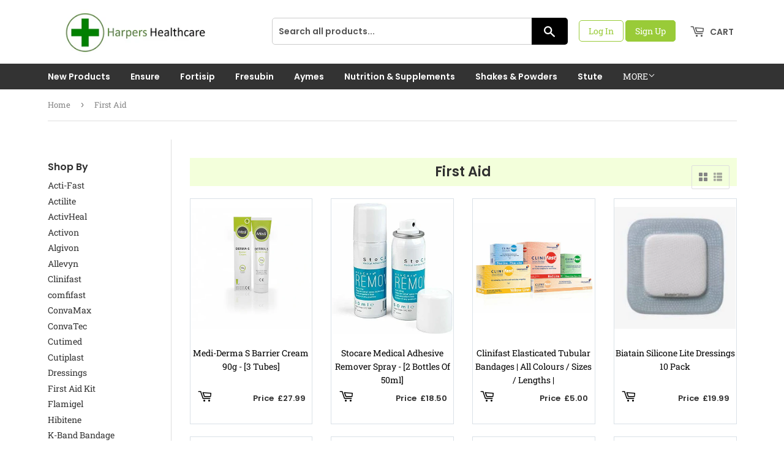

--- FILE ---
content_type: text/html; charset=utf-8
request_url: https://harpershealthcare.co.uk/collections/wound-dressings
body_size: 31789
content:
<!doctype html><meta name="trustpilot-one-time-domain-verification-id" content="16ae6873-d3c0-45fa-a811-8541baf22312"/>
<html class="no-touch no-js" lang="en">
<head>
  <script>(function(H){H.className=H.className.replace(/\bno-js\b/,'js')})(document.documentElement)</script>
  <!-- Basic page needs ================================================== -->
  <meta charset="utf-8">
  <meta http-equiv="X-UA-Compatible" content="IE=edge,chrome=1">

  
  <link rel="shortcut icon" href="//harpershealthcare.co.uk/cdn/shop/files/Favicon_32x32.png?v=1617969305" type="image/png" />
  

  <!-- Title and description ================================================== -->
  <title>
  First Aid &ndash; Harpers Healthcare
  </title>

  

  <!-- Product meta ================================================== -->
  <!-- /snippets/social-meta-tags.liquid -->




<meta property="og:site_name" content="Harpers Healthcare">
<meta property="og:url" content="https://harpershealthcare.co.uk/collections/wound-dressings">
<meta property="og:title" content="First Aid">
<meta property="og:type" content="product.group">
<meta property="og:description" content="harpershealthcare.co.uk is an online retailer of healthcare products and nutritional, weight gain drinks. Harpers Healthcare stocks the leading drink supplements and a range of healthcare products at great prices. ">

<meta property="og:image" content="http://harpershealthcare.co.uk/cdn/shop/files/banner_fe36a047-984d-47c3-909b-387236cf7578_1200x1200.png?v=1644579152">
<meta property="og:image:secure_url" content="https://harpershealthcare.co.uk/cdn/shop/files/banner_fe36a047-984d-47c3-909b-387236cf7578_1200x1200.png?v=1644579152">


<meta name="twitter:card" content="summary_large_image">
<meta name="twitter:title" content="First Aid">
<meta name="twitter:description" content="harpershealthcare.co.uk is an online retailer of healthcare products and nutritional, weight gain drinks. Harpers Healthcare stocks the leading drink supplements and a range of healthcare products at great prices. ">


  <!-- Helpers ================================================== -->
  <link rel="canonical" href="https://harpershealthcare.co.uk/collections/wound-dressings">
  <meta name="viewport" content="width=device-width,initial-scale=1">

  <!-- CSS ================================================== -->
  <link href="//harpershealthcare.co.uk/cdn/shop/t/3/assets/theme.scss.css?v=146586866252876306121768396791" rel="stylesheet" type="text/css" media="all" />

  <!-- Header hook for plugins ================================================== -->
  <script>window.performance && window.performance.mark && window.performance.mark('shopify.content_for_header.start');</script><meta name="google-site-verification" content="-zmTMtzMOnTB_EDQaZqsksJlRER6pqrHhWFCBYHTr0U">
<meta id="shopify-digital-wallet" name="shopify-digital-wallet" content="/50765267102/digital_wallets/dialog">
<meta name="shopify-checkout-api-token" content="e10b69470dad3ae33b1bda4c9adb4b8e">
<link rel="alternate" type="application/atom+xml" title="Feed" href="/collections/wound-dressings.atom" />
<link rel="next" href="/collections/wound-dressings?page=2">
<link rel="alternate" type="application/json+oembed" href="https://harpershealthcare.co.uk/collections/wound-dressings.oembed">
<script async="async" src="/checkouts/internal/preloads.js?locale=en-GB"></script>
<link rel="preconnect" href="https://shop.app" crossorigin="anonymous">
<script async="async" src="https://shop.app/checkouts/internal/preloads.js?locale=en-GB&shop_id=50765267102" crossorigin="anonymous"></script>
<script id="apple-pay-shop-capabilities" type="application/json">{"shopId":50765267102,"countryCode":"GB","currencyCode":"GBP","merchantCapabilities":["supports3DS"],"merchantId":"gid:\/\/shopify\/Shop\/50765267102","merchantName":"Harpers Healthcare","requiredBillingContactFields":["postalAddress","email","phone"],"requiredShippingContactFields":["postalAddress","email","phone"],"shippingType":"shipping","supportedNetworks":["visa","maestro","masterCard","amex","discover","elo"],"total":{"type":"pending","label":"Harpers Healthcare","amount":"1.00"},"shopifyPaymentsEnabled":true,"supportsSubscriptions":true}</script>
<script id="shopify-features" type="application/json">{"accessToken":"e10b69470dad3ae33b1bda4c9adb4b8e","betas":["rich-media-storefront-analytics"],"domain":"harpershealthcare.co.uk","predictiveSearch":true,"shopId":50765267102,"locale":"en"}</script>
<script>var Shopify = Shopify || {};
Shopify.shop = "harpers-pharmacy.myshopify.com";
Shopify.locale = "en";
Shopify.currency = {"active":"GBP","rate":"1.0"};
Shopify.country = "GB";
Shopify.theme = {"name":"Supply","id":121564659870,"schema_name":"Supply","schema_version":"9.4.1","theme_store_id":679,"role":"main"};
Shopify.theme.handle = "null";
Shopify.theme.style = {"id":null,"handle":null};
Shopify.cdnHost = "harpershealthcare.co.uk/cdn";
Shopify.routes = Shopify.routes || {};
Shopify.routes.root = "/";</script>
<script type="module">!function(o){(o.Shopify=o.Shopify||{}).modules=!0}(window);</script>
<script>!function(o){function n(){var o=[];function n(){o.push(Array.prototype.slice.apply(arguments))}return n.q=o,n}var t=o.Shopify=o.Shopify||{};t.loadFeatures=n(),t.autoloadFeatures=n()}(window);</script>
<script>
  window.ShopifyPay = window.ShopifyPay || {};
  window.ShopifyPay.apiHost = "shop.app\/pay";
  window.ShopifyPay.redirectState = null;
</script>
<script id="shop-js-analytics" type="application/json">{"pageType":"collection"}</script>
<script defer="defer" async type="module" src="//harpershealthcare.co.uk/cdn/shopifycloud/shop-js/modules/v2/client.init-shop-cart-sync_C5BV16lS.en.esm.js"></script>
<script defer="defer" async type="module" src="//harpershealthcare.co.uk/cdn/shopifycloud/shop-js/modules/v2/chunk.common_CygWptCX.esm.js"></script>
<script type="module">
  await import("//harpershealthcare.co.uk/cdn/shopifycloud/shop-js/modules/v2/client.init-shop-cart-sync_C5BV16lS.en.esm.js");
await import("//harpershealthcare.co.uk/cdn/shopifycloud/shop-js/modules/v2/chunk.common_CygWptCX.esm.js");

  window.Shopify.SignInWithShop?.initShopCartSync?.({"fedCMEnabled":true,"windoidEnabled":true});

</script>
<script>
  window.Shopify = window.Shopify || {};
  if (!window.Shopify.featureAssets) window.Shopify.featureAssets = {};
  window.Shopify.featureAssets['shop-js'] = {"shop-cart-sync":["modules/v2/client.shop-cart-sync_ZFArdW7E.en.esm.js","modules/v2/chunk.common_CygWptCX.esm.js"],"init-fed-cm":["modules/v2/client.init-fed-cm_CmiC4vf6.en.esm.js","modules/v2/chunk.common_CygWptCX.esm.js"],"shop-button":["modules/v2/client.shop-button_tlx5R9nI.en.esm.js","modules/v2/chunk.common_CygWptCX.esm.js"],"shop-cash-offers":["modules/v2/client.shop-cash-offers_DOA2yAJr.en.esm.js","modules/v2/chunk.common_CygWptCX.esm.js","modules/v2/chunk.modal_D71HUcav.esm.js"],"init-windoid":["modules/v2/client.init-windoid_sURxWdc1.en.esm.js","modules/v2/chunk.common_CygWptCX.esm.js"],"shop-toast-manager":["modules/v2/client.shop-toast-manager_ClPi3nE9.en.esm.js","modules/v2/chunk.common_CygWptCX.esm.js"],"init-shop-email-lookup-coordinator":["modules/v2/client.init-shop-email-lookup-coordinator_B8hsDcYM.en.esm.js","modules/v2/chunk.common_CygWptCX.esm.js"],"init-shop-cart-sync":["modules/v2/client.init-shop-cart-sync_C5BV16lS.en.esm.js","modules/v2/chunk.common_CygWptCX.esm.js"],"avatar":["modules/v2/client.avatar_BTnouDA3.en.esm.js"],"pay-button":["modules/v2/client.pay-button_FdsNuTd3.en.esm.js","modules/v2/chunk.common_CygWptCX.esm.js"],"init-customer-accounts":["modules/v2/client.init-customer-accounts_DxDtT_ad.en.esm.js","modules/v2/client.shop-login-button_C5VAVYt1.en.esm.js","modules/v2/chunk.common_CygWptCX.esm.js","modules/v2/chunk.modal_D71HUcav.esm.js"],"init-shop-for-new-customer-accounts":["modules/v2/client.init-shop-for-new-customer-accounts_ChsxoAhi.en.esm.js","modules/v2/client.shop-login-button_C5VAVYt1.en.esm.js","modules/v2/chunk.common_CygWptCX.esm.js","modules/v2/chunk.modal_D71HUcav.esm.js"],"shop-login-button":["modules/v2/client.shop-login-button_C5VAVYt1.en.esm.js","modules/v2/chunk.common_CygWptCX.esm.js","modules/v2/chunk.modal_D71HUcav.esm.js"],"init-customer-accounts-sign-up":["modules/v2/client.init-customer-accounts-sign-up_CPSyQ0Tj.en.esm.js","modules/v2/client.shop-login-button_C5VAVYt1.en.esm.js","modules/v2/chunk.common_CygWptCX.esm.js","modules/v2/chunk.modal_D71HUcav.esm.js"],"shop-follow-button":["modules/v2/client.shop-follow-button_Cva4Ekp9.en.esm.js","modules/v2/chunk.common_CygWptCX.esm.js","modules/v2/chunk.modal_D71HUcav.esm.js"],"checkout-modal":["modules/v2/client.checkout-modal_BPM8l0SH.en.esm.js","modules/v2/chunk.common_CygWptCX.esm.js","modules/v2/chunk.modal_D71HUcav.esm.js"],"lead-capture":["modules/v2/client.lead-capture_Bi8yE_yS.en.esm.js","modules/v2/chunk.common_CygWptCX.esm.js","modules/v2/chunk.modal_D71HUcav.esm.js"],"shop-login":["modules/v2/client.shop-login_D6lNrXab.en.esm.js","modules/v2/chunk.common_CygWptCX.esm.js","modules/v2/chunk.modal_D71HUcav.esm.js"],"payment-terms":["modules/v2/client.payment-terms_CZxnsJam.en.esm.js","modules/v2/chunk.common_CygWptCX.esm.js","modules/v2/chunk.modal_D71HUcav.esm.js"]};
</script>
<script>(function() {
  var isLoaded = false;
  function asyncLoad() {
    if (isLoaded) return;
    isLoaded = true;
    var urls = ["https:\/\/cdn.shopify.com\/s\/files\/1\/0507\/6526\/7102\/t\/3\/assets\/globo.formbuilder.init.js?v=1620984935\u0026shop=harpers-pharmacy.myshopify.com","https:\/\/ecommplugins-scripts.trustpilot.com\/v2.1\/js\/header.min.js?settings=eyJrZXkiOiJmdm1GZ04xblpDdnp3Vk40IiwicyI6Im5vbmUifQ==\u0026shop=harpers-pharmacy.myshopify.com","https:\/\/ecommplugins-trustboxsettings.trustpilot.com\/harpers-pharmacy.myshopify.com.js?settings=1673873523837\u0026shop=harpers-pharmacy.myshopify.com","\/\/cdn.shopify.com\/proxy\/d579f7917835689f75e54b08750eccb7ad53f4a514b4f684add62beaa81cd9ee\/forms-akamai.smsbump.com\/577527\/form_146403.js?ver=1715806679\u0026shop=harpers-pharmacy.myshopify.com\u0026sp-cache-control=cHVibGljLCBtYXgtYWdlPTkwMA","https:\/\/widget.trustpilot.com\/bootstrap\/v5\/tp.widget.sync.bootstrap.min.js?shop=harpers-pharmacy.myshopify.com","https:\/\/widget.trustpilot.com\/bootstrap\/v5\/tp.widget.sync.bootstrap.min.js?shop=harpers-pharmacy.myshopify.com","https:\/\/cdn.opinew.com\/js\/opinew-active.js?shop=harpers-pharmacy.myshopify.com"];
    for (var i = 0; i < urls.length; i++) {
      var s = document.createElement('script');
      s.type = 'text/javascript';
      s.async = true;
      s.src = urls[i];
      var x = document.getElementsByTagName('script')[0];
      x.parentNode.insertBefore(s, x);
    }
  };
  if(window.attachEvent) {
    window.attachEvent('onload', asyncLoad);
  } else {
    window.addEventListener('load', asyncLoad, false);
  }
})();</script>
<script id="__st">var __st={"a":50765267102,"offset":0,"reqid":"639c90ca-b747-4d65-87d1-7a3c718560fb-1768685950","pageurl":"harpershealthcare.co.uk\/collections\/wound-dressings","u":"55bc81b601ec","p":"collection","rtyp":"collection","rid":265589653662};</script>
<script>window.ShopifyPaypalV4VisibilityTracking = true;</script>
<script id="captcha-bootstrap">!function(){'use strict';const t='contact',e='account',n='new_comment',o=[[t,t],['blogs',n],['comments',n],[t,'customer']],c=[[e,'customer_login'],[e,'guest_login'],[e,'recover_customer_password'],[e,'create_customer']],r=t=>t.map((([t,e])=>`form[action*='/${t}']:not([data-nocaptcha='true']) input[name='form_type'][value='${e}']`)).join(','),a=t=>()=>t?[...document.querySelectorAll(t)].map((t=>t.form)):[];function s(){const t=[...o],e=r(t);return a(e)}const i='password',u='form_key',d=['recaptcha-v3-token','g-recaptcha-response','h-captcha-response',i],f=()=>{try{return window.sessionStorage}catch{return}},m='__shopify_v',_=t=>t.elements[u];function p(t,e,n=!1){try{const o=window.sessionStorage,c=JSON.parse(o.getItem(e)),{data:r}=function(t){const{data:e,action:n}=t;return t[m]||n?{data:e,action:n}:{data:t,action:n}}(c);for(const[e,n]of Object.entries(r))t.elements[e]&&(t.elements[e].value=n);n&&o.removeItem(e)}catch(o){console.error('form repopulation failed',{error:o})}}const l='form_type',E='cptcha';function T(t){t.dataset[E]=!0}const w=window,h=w.document,L='Shopify',v='ce_forms',y='captcha';let A=!1;((t,e)=>{const n=(g='f06e6c50-85a8-45c8-87d0-21a2b65856fe',I='https://cdn.shopify.com/shopifycloud/storefront-forms-hcaptcha/ce_storefront_forms_captcha_hcaptcha.v1.5.2.iife.js',D={infoText:'Protected by hCaptcha',privacyText:'Privacy',termsText:'Terms'},(t,e,n)=>{const o=w[L][v],c=o.bindForm;if(c)return c(t,g,e,D).then(n);var r;o.q.push([[t,g,e,D],n]),r=I,A||(h.body.append(Object.assign(h.createElement('script'),{id:'captcha-provider',async:!0,src:r})),A=!0)});var g,I,D;w[L]=w[L]||{},w[L][v]=w[L][v]||{},w[L][v].q=[],w[L][y]=w[L][y]||{},w[L][y].protect=function(t,e){n(t,void 0,e),T(t)},Object.freeze(w[L][y]),function(t,e,n,w,h,L){const[v,y,A,g]=function(t,e,n){const i=e?o:[],u=t?c:[],d=[...i,...u],f=r(d),m=r(i),_=r(d.filter((([t,e])=>n.includes(e))));return[a(f),a(m),a(_),s()]}(w,h,L),I=t=>{const e=t.target;return e instanceof HTMLFormElement?e:e&&e.form},D=t=>v().includes(t);t.addEventListener('submit',(t=>{const e=I(t);if(!e)return;const n=D(e)&&!e.dataset.hcaptchaBound&&!e.dataset.recaptchaBound,o=_(e),c=g().includes(e)&&(!o||!o.value);(n||c)&&t.preventDefault(),c&&!n&&(function(t){try{if(!f())return;!function(t){const e=f();if(!e)return;const n=_(t);if(!n)return;const o=n.value;o&&e.removeItem(o)}(t);const e=Array.from(Array(32),(()=>Math.random().toString(36)[2])).join('');!function(t,e){_(t)||t.append(Object.assign(document.createElement('input'),{type:'hidden',name:u})),t.elements[u].value=e}(t,e),function(t,e){const n=f();if(!n)return;const o=[...t.querySelectorAll(`input[type='${i}']`)].map((({name:t})=>t)),c=[...d,...o],r={};for(const[a,s]of new FormData(t).entries())c.includes(a)||(r[a]=s);n.setItem(e,JSON.stringify({[m]:1,action:t.action,data:r}))}(t,e)}catch(e){console.error('failed to persist form',e)}}(e),e.submit())}));const S=(t,e)=>{t&&!t.dataset[E]&&(n(t,e.some((e=>e===t))),T(t))};for(const o of['focusin','change'])t.addEventListener(o,(t=>{const e=I(t);D(e)&&S(e,y())}));const B=e.get('form_key'),M=e.get(l),P=B&&M;t.addEventListener('DOMContentLoaded',(()=>{const t=y();if(P)for(const e of t)e.elements[l].value===M&&p(e,B);[...new Set([...A(),...v().filter((t=>'true'===t.dataset.shopifyCaptcha))])].forEach((e=>S(e,t)))}))}(h,new URLSearchParams(w.location.search),n,t,e,['guest_login'])})(!0,!0)}();</script>
<script integrity="sha256-4kQ18oKyAcykRKYeNunJcIwy7WH5gtpwJnB7kiuLZ1E=" data-source-attribution="shopify.loadfeatures" defer="defer" src="//harpershealthcare.co.uk/cdn/shopifycloud/storefront/assets/storefront/load_feature-a0a9edcb.js" crossorigin="anonymous"></script>
<script crossorigin="anonymous" defer="defer" src="//harpershealthcare.co.uk/cdn/shopifycloud/storefront/assets/shopify_pay/storefront-65b4c6d7.js?v=20250812"></script>
<script data-source-attribution="shopify.dynamic_checkout.dynamic.init">var Shopify=Shopify||{};Shopify.PaymentButton=Shopify.PaymentButton||{isStorefrontPortableWallets:!0,init:function(){window.Shopify.PaymentButton.init=function(){};var t=document.createElement("script");t.src="https://harpershealthcare.co.uk/cdn/shopifycloud/portable-wallets/latest/portable-wallets.en.js",t.type="module",document.head.appendChild(t)}};
</script>
<script data-source-attribution="shopify.dynamic_checkout.buyer_consent">
  function portableWalletsHideBuyerConsent(e){var t=document.getElementById("shopify-buyer-consent"),n=document.getElementById("shopify-subscription-policy-button");t&&n&&(t.classList.add("hidden"),t.setAttribute("aria-hidden","true"),n.removeEventListener("click",e))}function portableWalletsShowBuyerConsent(e){var t=document.getElementById("shopify-buyer-consent"),n=document.getElementById("shopify-subscription-policy-button");t&&n&&(t.classList.remove("hidden"),t.removeAttribute("aria-hidden"),n.addEventListener("click",e))}window.Shopify?.PaymentButton&&(window.Shopify.PaymentButton.hideBuyerConsent=portableWalletsHideBuyerConsent,window.Shopify.PaymentButton.showBuyerConsent=portableWalletsShowBuyerConsent);
</script>
<script data-source-attribution="shopify.dynamic_checkout.cart.bootstrap">document.addEventListener("DOMContentLoaded",(function(){function t(){return document.querySelector("shopify-accelerated-checkout-cart, shopify-accelerated-checkout")}if(t())Shopify.PaymentButton.init();else{new MutationObserver((function(e,n){t()&&(Shopify.PaymentButton.init(),n.disconnect())})).observe(document.body,{childList:!0,subtree:!0})}}));
</script>
<link id="shopify-accelerated-checkout-styles" rel="stylesheet" media="screen" href="https://harpershealthcare.co.uk/cdn/shopifycloud/portable-wallets/latest/accelerated-checkout-backwards-compat.css" crossorigin="anonymous">
<style id="shopify-accelerated-checkout-cart">
        #shopify-buyer-consent {
  margin-top: 1em;
  display: inline-block;
  width: 100%;
}

#shopify-buyer-consent.hidden {
  display: none;
}

#shopify-subscription-policy-button {
  background: none;
  border: none;
  padding: 0;
  text-decoration: underline;
  font-size: inherit;
  cursor: pointer;
}

#shopify-subscription-policy-button::before {
  box-shadow: none;
}

      </style>

<script>window.performance && window.performance.mark && window.performance.mark('shopify.content_for_header.end');</script>

  
  

  <script src="//harpershealthcare.co.uk/cdn/shop/t/3/assets/jquery-2.2.3.min.js?v=58211863146907186831617805707" type="text/javascript"></script>

  <script src="//harpershealthcare.co.uk/cdn/shop/t/3/assets/lazysizes.min.js?v=8147953233334221341617805707" async="async"></script>
  <script src="//harpershealthcare.co.uk/cdn/shop/t/3/assets/vendor.js?v=106177282645720727331617805709" defer="defer"></script>
  <script src="//harpershealthcare.co.uk/cdn/shop/t/3/assets/theme.js?v=156001318762356519541621254125" defer="defer"></script>


<link rel="preload" href="https://cdn.opinew.com/styles/opw-icons/style.css" as="style" onload="this.onload=null;this.rel='stylesheet'">
    <noscript><link rel="stylesheet" href="https://cdn.opinew.com/styles/opw-icons/style.css"></noscript>
<style id='opinew_product_plugin_css'>
    .opinew-stars-plugin-product .opinew-star-plugin-inside .stars-color, 
    .opinew-stars-plugin-product .stars-color, 
    .stars-color {
        color:#FFC617 !important;
    }
    .opinew-stars-plugin-link {
        cursor: pointer;
    }
    
    .opw-widget-wrapper-default {
        max-width: 1200px;
        margin: 0 auto;
    }
    
            #opinew-stars-plugin-product {
                text-align:left;
            }
            
            .opinew-stars-plugin-product-list {
                text-align:center;
            }
            
        .opinew-list-stars-disable {
            display:none;
        }
        .opinew-product-page-stars-disable {
            display:none;
        }
        
            .no-reviews-hide-widget{
                display: none;
               } .opinew-star-plugin-inside i.opw-noci:empty{display:inherit!important}#opinew_all_reviews_plugin_app:empty,#opinew_badge_plugin_app:empty,#opinew_carousel_plugin_app:empty,#opinew_product_floating_widget:empty,#opinew_product_plugin_app:empty,#opinew_review_request_app:empty,.opinew-all-reviews-plugin-dynamic:empty,.opinew-badge-plugin-dynamic:empty,.opinew-carousel-plugin-dynamic:empty,.opinew-product-plugin-dynamic:empty,.opinew-review-request-dynamic:empty,.opw-dynamic-stars-collection:empty,.opw-dynamic-stars:empty{display:block!important} @media (max-width: 365px) {
.opw-date-created {
padding-top: 0.5rem;
}
} </style>
<meta id='opinew_config_container'  data-opwconfig='{&quot;server_url&quot;: &quot;https://api.opinew.com&quot;, &quot;shop&quot;: {&quot;id&quot;: 31694, &quot;name&quot;: &quot;Harpers Healthcare&quot;, &quot;public_api_key&quot;: &quot;DQZXY8LYGS9GFT10HMUF&quot;, &quot;logo_url&quot;: null}, &quot;permissions&quot;: {&quot;no_branding&quot;: false, &quot;up_to3_photos&quot;: false, &quot;up_to5_photos&quot;: false, &quot;q_and_a&quot;: false, &quot;video_reviews&quot;: false, &quot;optimised_images&quot;: false, &quot;link_shops_single&quot;: false, &quot;link_shops_double&quot;: false, &quot;link_shops_unlimited&quot;: false, &quot;bazaarvoice_integration&quot;: false}, &quot;review_publishing&quot;: &quot;email&quot;, &quot;badge_shop_reviews_link&quot;: &quot;http://api.opinew.com/shop-reviews/31694&quot;, &quot;stars_color_product_and_collections&quot;: &quot;#FFC617&quot;, &quot;theme_transparent_color&quot;: &quot;initial&quot;, &quot;navbar_color&quot;: &quot;#000000&quot;, &quot;questions_and_answers_active&quot;: false, &quot;number_reviews_per_page&quot;: 6, &quot;show_customer_images_section&quot;: true, &quot;display_stars_if_no_reviews&quot;: false, &quot;stars_alignment_product_page&quot;: &quot;left&quot;, &quot;stars_alignment_product_page_mobile&quot;: &quot;center&quot;, &quot;stars_alignment_collections&quot;: &quot;center&quot;, &quot;stars_alignment_collections_mobile&quot;: &quot;center&quot;, &quot;badge_stars_color&quot;: &quot;#ffc617&quot;, &quot;badge_border_color&quot;: &quot;#dae1e7&quot;, &quot;badge_background_color&quot;: &quot;#ffffff&quot;, &quot;badge_text_color&quot;: &quot;#3C3C3C&quot;, &quot;badge_secondary_text_color&quot;: &quot;#606f7b&quot;, &quot;carousel_theme_style&quot;: &quot;card&quot;, &quot;carousel_stars_color&quot;: &quot;#FFC617&quot;, &quot;carousel_border_color&quot;: &quot;#c5c5c5&quot;, &quot;carousel_background_color&quot;: &quot;#ffffff00&quot;, &quot;carousel_controls_color&quot;: &quot;#5a5a5a&quot;, &quot;carousel_verified_badge_color&quot;: &quot;#38c172&quot;, &quot;carousel_text_color&quot;: &quot;#3d4852&quot;, &quot;carousel_secondary_text_color&quot;: &quot;#606f7b&quot;, &quot;carousel_product_name_color&quot;: &quot;#3d4852&quot;, &quot;carousel_widget_show_dates&quot;: true, &quot;carousel_border_active&quot;: true, &quot;carousel_auto_scroll&quot;: false, &quot;carousel_show_product_name&quot;: true, &quot;carousel_featured_reviews&quot;: [{&quot;id&quot;: 8977483, &quot;body&quot;: &quot;Efficient service&quot;, &quot;star_rating&quot;: 5, &quot;verified_review&quot;: false, &quot;by_shop_owner&quot;: false, &quot;created_ts&quot;: &quot;2021-05-07 00:42:09+00:00&quot;, &quot;user_name&quot;: &quot;Christopher G.&quot;, &quot;score&quot;: 0}], &quot;display_widget_if_no_reviews&quot;: false, &quot;show_country_and_foreign_reviews&quot;: false, &quot;show_full_customer_names&quot;: false, &quot;custom_header_url&quot;: null, &quot;custom_card_url&quot;: null, &quot;custom_gallery_url&quot;: null, &quot;default_sorting&quot;: &quot;recent&quot;, &quot;enable_widget_review_search&quot;: false, &quot;center_stars_mobile&quot;: false, &quot;center_stars_mobile_breakpoint&quot;: &quot;1000px&quot;, &quot;ab_test_active&quot;: false, &quot;request_form_stars_color&quot;: &quot;#FFC617&quot;, &quot;request_form_image_url&quot;: null, &quot;request_form_custom_css&quot;: null, &quot;request_form_show_ratings&quot;: null, &quot;request_form_display_shop_logo&quot;: null, &quot;request_form_display_product_image&quot;: null, &quot;request_form_progress_type&quot;: null, &quot;request_form_btn_color&quot;: &quot;#2f70ee&quot;, &quot;request_form_progress_bar_color&quot;: &quot;#2f70ee&quot;, &quot;request_form_background_color&quot;: &quot;#DCEBFC&quot;, &quot;request_form_card_background&quot;: &quot;#FFFFFF&quot;, &quot;can_display_photos&quot;: true, &quot;background_color&quot;: &quot;#ffffff00&quot;, &quot;buttons_color&quot;: &quot;#FFC617&quot;, &quot;display_floating_widget&quot;: false, &quot;display_review_source&quot;: false, &quot;new_widget_version&quot;: false, &quot;shop_widgets_updated&quot;: true, &quot;stars_color&quot;: &quot;#FFC617&quot;, &quot;widget_top_section_style&quot;: &quot;default&quot;, &quot;widget_theme_style&quot;: &quot;card&quot;, &quot;reviews_card_border_color&quot;: &quot;#c5c5c5&quot;, &quot;reviews_card_border_active&quot;: false, &quot;star_bars_width&quot;: &quot;300px&quot;, &quot;star_bars_width_auto&quot;: true, &quot;number_review_columns&quot;: 3, &quot;preferred_language&quot;: &quot;en&quot;, &quot;preferred_date_format&quot;: &quot;dd/MM/yyyy&quot;, &quot;text_color&quot;: &quot;#3d4852&quot;, &quot;secondary_text_color&quot;: &quot;#606f7b&quot;, &quot;floating_widget_button_background_color&quot;: &quot;#000000&quot;, &quot;floating_widget_button_text_color&quot;: &quot;#ffffff&quot;, &quot;floating_widget_button_position&quot;: &quot;left&quot;, &quot;navbar_text_color&quot;: &quot;#3d4852&quot;, &quot;pagination_color&quot;: &quot;#000000&quot;, &quot;verified_badge_color&quot;: &quot;#38c172&quot;, &quot;widget_show_dates&quot;: true, &quot;show_review_images&quot;: true, &quot;review_image_max_height&quot;: &quot;450px&quot;, &quot;show_large_review_image&quot;: true, &quot;show_star_bars&quot;: true, &quot;fonts&quot;: {&quot;reviews_card_main_font_size&quot;: &quot;1rem&quot;, &quot;reviews_card_secondary_font_size&quot;: &quot;1rem&quot;, &quot;form_headings_font_size&quot;: &quot;0.875rem&quot;, &quot;form_input_font_size&quot;: &quot;1.125rem&quot;, &quot;paginator_font_size&quot;: &quot;1.125rem&quot;, &quot;badge_average_score&quot;: &quot;2rem&quot;, &quot;badge_primary&quot;: &quot;1.25rem&quot;, &quot;badge_secondary&quot;: &quot;1rem&quot;, &quot;carousel_primary&quot;: &quot;1rem&quot;, &quot;carousel_secondary&quot;: &quot;1rem&quot;, &quot;star_summary_overall_score_font_size&quot;: &quot;2.25rem&quot;, &quot;star_summary_progress_bars_font_size&quot;: &quot;1.125rem&quot;, &quot;navbar_reviews_title_font_size&quot;: &quot;1.25rem&quot;, &quot;navbar_buttons_font_size&quot;: &quot;1.125rem&quot;, &quot;star_summary_reviewsnum_font_size&quot;: &quot;1.5rem&quot;, &quot;filters_font_size&quot;: &quot;1rem&quot;, &quot;form_post_font_size&quot;: &quot;2.25rem&quot;, &quot;qna_title_font_size&quot;: &quot;1.5rem&quot;}}' >
<script> 
  var OPW_PUBLIC_KEY = "DQZXY8LYGS9GFT10HMUF";
  var OPW_API_ENDPOINT = "https://api.opinew.com";
  var OPW_CHECKER_ENDPOINT = "https://shop-status.opinew.cloud";
  var OPW_BACKEND_VERSION = "25.41.1-0-ge32fade58";
</script>
<script src="https://cdn.opinew.com/shop-widgets/static/js/index.8ffabcca.js" defer></script>



<script>
	var Globo = Globo || {};
    var globoFormbuilderRecaptchaInit = function(){};
    Globo.FormBuilder = Globo.FormBuilder || {};
    Globo.FormBuilder.url = "https://form.globosoftware.net";
    Globo.FormBuilder.shop = {
        settings : {
            reCaptcha : {
                siteKey : ''
            },
            hideWaterMark : false
        },
        pricing:{
            features:{
                fileUpload : 2,
                removeCopyright : false
            }
        }
    };
    Globo.FormBuilder.forms = [];

    
    Globo.FormBuilder.page = {
        title : document.title,
        href : window.location.href
    };
    Globo.FormBuilder.assetFormUrls = [];
            Globo.FormBuilder.assetFormUrls[44249] = "//harpershealthcare.co.uk/cdn/shop/t/3/assets/globo.formbuilder.data.44249.js?v=42684468266002322491620984924";
        
</script>

<link rel="preload" href="//harpershealthcare.co.uk/cdn/shop/t/3/assets/globo.formbuilder.css?v=56100010989005119371620984934" as="style" onload="this.onload=null;this.rel='stylesheet'">
<noscript><link rel="stylesheet" href="//harpershealthcare.co.uk/cdn/shop/t/3/assets/globo.formbuilder.css?v=56100010989005119371620984934"></noscript>


<script>
    Globo.FormBuilder.__webpack_public_path__ = "//harpershealthcare.co.uk/cdn/shop/t/3/assets/"
</script>
<script src="//harpershealthcare.co.uk/cdn/shop/t/3/assets/globo.formbuilder.index.js?v=104759081911158387851642062658" defer></script>

<link href="https://monorail-edge.shopifysvc.com" rel="dns-prefetch">
<script>(function(){if ("sendBeacon" in navigator && "performance" in window) {try {var session_token_from_headers = performance.getEntriesByType('navigation')[0].serverTiming.find(x => x.name == '_s').description;} catch {var session_token_from_headers = undefined;}var session_cookie_matches = document.cookie.match(/_shopify_s=([^;]*)/);var session_token_from_cookie = session_cookie_matches && session_cookie_matches.length === 2 ? session_cookie_matches[1] : "";var session_token = session_token_from_headers || session_token_from_cookie || "";function handle_abandonment_event(e) {var entries = performance.getEntries().filter(function(entry) {return /monorail-edge.shopifysvc.com/.test(entry.name);});if (!window.abandonment_tracked && entries.length === 0) {window.abandonment_tracked = true;var currentMs = Date.now();var navigation_start = performance.timing.navigationStart;var payload = {shop_id: 50765267102,url: window.location.href,navigation_start,duration: currentMs - navigation_start,session_token,page_type: "collection"};window.navigator.sendBeacon("https://monorail-edge.shopifysvc.com/v1/produce", JSON.stringify({schema_id: "online_store_buyer_site_abandonment/1.1",payload: payload,metadata: {event_created_at_ms: currentMs,event_sent_at_ms: currentMs}}));}}window.addEventListener('pagehide', handle_abandonment_event);}}());</script>
<script id="web-pixels-manager-setup">(function e(e,d,r,n,o){if(void 0===o&&(o={}),!Boolean(null===(a=null===(i=window.Shopify)||void 0===i?void 0:i.analytics)||void 0===a?void 0:a.replayQueue)){var i,a;window.Shopify=window.Shopify||{};var t=window.Shopify;t.analytics=t.analytics||{};var s=t.analytics;s.replayQueue=[],s.publish=function(e,d,r){return s.replayQueue.push([e,d,r]),!0};try{self.performance.mark("wpm:start")}catch(e){}var l=function(){var e={modern:/Edge?\/(1{2}[4-9]|1[2-9]\d|[2-9]\d{2}|\d{4,})\.\d+(\.\d+|)|Firefox\/(1{2}[4-9]|1[2-9]\d|[2-9]\d{2}|\d{4,})\.\d+(\.\d+|)|Chrom(ium|e)\/(9{2}|\d{3,})\.\d+(\.\d+|)|(Maci|X1{2}).+ Version\/(15\.\d+|(1[6-9]|[2-9]\d|\d{3,})\.\d+)([,.]\d+|)( \(\w+\)|)( Mobile\/\w+|) Safari\/|Chrome.+OPR\/(9{2}|\d{3,})\.\d+\.\d+|(CPU[ +]OS|iPhone[ +]OS|CPU[ +]iPhone|CPU IPhone OS|CPU iPad OS)[ +]+(15[._]\d+|(1[6-9]|[2-9]\d|\d{3,})[._]\d+)([._]\d+|)|Android:?[ /-](13[3-9]|1[4-9]\d|[2-9]\d{2}|\d{4,})(\.\d+|)(\.\d+|)|Android.+Firefox\/(13[5-9]|1[4-9]\d|[2-9]\d{2}|\d{4,})\.\d+(\.\d+|)|Android.+Chrom(ium|e)\/(13[3-9]|1[4-9]\d|[2-9]\d{2}|\d{4,})\.\d+(\.\d+|)|SamsungBrowser\/([2-9]\d|\d{3,})\.\d+/,legacy:/Edge?\/(1[6-9]|[2-9]\d|\d{3,})\.\d+(\.\d+|)|Firefox\/(5[4-9]|[6-9]\d|\d{3,})\.\d+(\.\d+|)|Chrom(ium|e)\/(5[1-9]|[6-9]\d|\d{3,})\.\d+(\.\d+|)([\d.]+$|.*Safari\/(?![\d.]+ Edge\/[\d.]+$))|(Maci|X1{2}).+ Version\/(10\.\d+|(1[1-9]|[2-9]\d|\d{3,})\.\d+)([,.]\d+|)( \(\w+\)|)( Mobile\/\w+|) Safari\/|Chrome.+OPR\/(3[89]|[4-9]\d|\d{3,})\.\d+\.\d+|(CPU[ +]OS|iPhone[ +]OS|CPU[ +]iPhone|CPU IPhone OS|CPU iPad OS)[ +]+(10[._]\d+|(1[1-9]|[2-9]\d|\d{3,})[._]\d+)([._]\d+|)|Android:?[ /-](13[3-9]|1[4-9]\d|[2-9]\d{2}|\d{4,})(\.\d+|)(\.\d+|)|Mobile Safari.+OPR\/([89]\d|\d{3,})\.\d+\.\d+|Android.+Firefox\/(13[5-9]|1[4-9]\d|[2-9]\d{2}|\d{4,})\.\d+(\.\d+|)|Android.+Chrom(ium|e)\/(13[3-9]|1[4-9]\d|[2-9]\d{2}|\d{4,})\.\d+(\.\d+|)|Android.+(UC? ?Browser|UCWEB|U3)[ /]?(15\.([5-9]|\d{2,})|(1[6-9]|[2-9]\d|\d{3,})\.\d+)\.\d+|SamsungBrowser\/(5\.\d+|([6-9]|\d{2,})\.\d+)|Android.+MQ{2}Browser\/(14(\.(9|\d{2,})|)|(1[5-9]|[2-9]\d|\d{3,})(\.\d+|))(\.\d+|)|K[Aa][Ii]OS\/(3\.\d+|([4-9]|\d{2,})\.\d+)(\.\d+|)/},d=e.modern,r=e.legacy,n=navigator.userAgent;return n.match(d)?"modern":n.match(r)?"legacy":"unknown"}(),u="modern"===l?"modern":"legacy",c=(null!=n?n:{modern:"",legacy:""})[u],f=function(e){return[e.baseUrl,"/wpm","/b",e.hashVersion,"modern"===e.buildTarget?"m":"l",".js"].join("")}({baseUrl:d,hashVersion:r,buildTarget:u}),m=function(e){var d=e.version,r=e.bundleTarget,n=e.surface,o=e.pageUrl,i=e.monorailEndpoint;return{emit:function(e){var a=e.status,t=e.errorMsg,s=(new Date).getTime(),l=JSON.stringify({metadata:{event_sent_at_ms:s},events:[{schema_id:"web_pixels_manager_load/3.1",payload:{version:d,bundle_target:r,page_url:o,status:a,surface:n,error_msg:t},metadata:{event_created_at_ms:s}}]});if(!i)return console&&console.warn&&console.warn("[Web Pixels Manager] No Monorail endpoint provided, skipping logging."),!1;try{return self.navigator.sendBeacon.bind(self.navigator)(i,l)}catch(e){}var u=new XMLHttpRequest;try{return u.open("POST",i,!0),u.setRequestHeader("Content-Type","text/plain"),u.send(l),!0}catch(e){return console&&console.warn&&console.warn("[Web Pixels Manager] Got an unhandled error while logging to Monorail."),!1}}}}({version:r,bundleTarget:l,surface:e.surface,pageUrl:self.location.href,monorailEndpoint:e.monorailEndpoint});try{o.browserTarget=l,function(e){var d=e.src,r=e.async,n=void 0===r||r,o=e.onload,i=e.onerror,a=e.sri,t=e.scriptDataAttributes,s=void 0===t?{}:t,l=document.createElement("script"),u=document.querySelector("head"),c=document.querySelector("body");if(l.async=n,l.src=d,a&&(l.integrity=a,l.crossOrigin="anonymous"),s)for(var f in s)if(Object.prototype.hasOwnProperty.call(s,f))try{l.dataset[f]=s[f]}catch(e){}if(o&&l.addEventListener("load",o),i&&l.addEventListener("error",i),u)u.appendChild(l);else{if(!c)throw new Error("Did not find a head or body element to append the script");c.appendChild(l)}}({src:f,async:!0,onload:function(){if(!function(){var e,d;return Boolean(null===(d=null===(e=window.Shopify)||void 0===e?void 0:e.analytics)||void 0===d?void 0:d.initialized)}()){var d=window.webPixelsManager.init(e)||void 0;if(d){var r=window.Shopify.analytics;r.replayQueue.forEach((function(e){var r=e[0],n=e[1],o=e[2];d.publishCustomEvent(r,n,o)})),r.replayQueue=[],r.publish=d.publishCustomEvent,r.visitor=d.visitor,r.initialized=!0}}},onerror:function(){return m.emit({status:"failed",errorMsg:"".concat(f," has failed to load")})},sri:function(e){var d=/^sha384-[A-Za-z0-9+/=]+$/;return"string"==typeof e&&d.test(e)}(c)?c:"",scriptDataAttributes:o}),m.emit({status:"loading"})}catch(e){m.emit({status:"failed",errorMsg:(null==e?void 0:e.message)||"Unknown error"})}}})({shopId: 50765267102,storefrontBaseUrl: "https://harpershealthcare.co.uk",extensionsBaseUrl: "https://extensions.shopifycdn.com/cdn/shopifycloud/web-pixels-manager",monorailEndpoint: "https://monorail-edge.shopifysvc.com/unstable/produce_batch",surface: "storefront-renderer",enabledBetaFlags: ["2dca8a86"],webPixelsConfigList: [{"id":"409501910","configuration":"{\"config\":\"{\\\"pixel_id\\\":\\\"AW-388801263\\\",\\\"target_country\\\":\\\"GB\\\",\\\"gtag_events\\\":[{\\\"type\\\":\\\"search\\\",\\\"action_label\\\":\\\"AW-388801263\\\/TxCpCJCjqogYEO_FsrkB\\\"},{\\\"type\\\":\\\"begin_checkout\\\",\\\"action_label\\\":\\\"AW-388801263\\\/6o86CI2jqogYEO_FsrkB\\\"},{\\\"type\\\":\\\"view_item\\\",\\\"action_label\\\":[\\\"AW-388801263\\\/XSfVCIejqogYEO_FsrkB\\\",\\\"MC-8CEEBET2Q3\\\"]},{\\\"type\\\":\\\"purchase\\\",\\\"action_label\\\":[\\\"AW-388801263\\\/oCYZCISjqogYEO_FsrkB\\\",\\\"MC-8CEEBET2Q3\\\"]},{\\\"type\\\":\\\"page_view\\\",\\\"action_label\\\":[\\\"AW-388801263\\\/ueihCIGjqogYEO_FsrkB\\\",\\\"MC-8CEEBET2Q3\\\"]},{\\\"type\\\":\\\"add_payment_info\\\",\\\"action_label\\\":\\\"AW-388801263\\\/U7fYCJOjqogYEO_FsrkB\\\"},{\\\"type\\\":\\\"add_to_cart\\\",\\\"action_label\\\":\\\"AW-388801263\\\/IBZjCIqjqogYEO_FsrkB\\\"}],\\\"enable_monitoring_mode\\\":false}\"}","eventPayloadVersion":"v1","runtimeContext":"OPEN","scriptVersion":"b2a88bafab3e21179ed38636efcd8a93","type":"APP","apiClientId":1780363,"privacyPurposes":[],"dataSharingAdjustments":{"protectedCustomerApprovalScopes":["read_customer_address","read_customer_email","read_customer_name","read_customer_personal_data","read_customer_phone"]}},{"id":"190808443","eventPayloadVersion":"v1","runtimeContext":"LAX","scriptVersion":"1","type":"CUSTOM","privacyPurposes":["ANALYTICS"],"name":"Google Analytics tag (migrated)"},{"id":"shopify-app-pixel","configuration":"{}","eventPayloadVersion":"v1","runtimeContext":"STRICT","scriptVersion":"0450","apiClientId":"shopify-pixel","type":"APP","privacyPurposes":["ANALYTICS","MARKETING"]},{"id":"shopify-custom-pixel","eventPayloadVersion":"v1","runtimeContext":"LAX","scriptVersion":"0450","apiClientId":"shopify-pixel","type":"CUSTOM","privacyPurposes":["ANALYTICS","MARKETING"]}],isMerchantRequest: false,initData: {"shop":{"name":"Harpers Healthcare","paymentSettings":{"currencyCode":"GBP"},"myshopifyDomain":"harpers-pharmacy.myshopify.com","countryCode":"GB","storefrontUrl":"https:\/\/harpershealthcare.co.uk"},"customer":null,"cart":null,"checkout":null,"productVariants":[],"purchasingCompany":null},},"https://harpershealthcare.co.uk/cdn","fcfee988w5aeb613cpc8e4bc33m6693e112",{"modern":"","legacy":""},{"shopId":"50765267102","storefrontBaseUrl":"https:\/\/harpershealthcare.co.uk","extensionBaseUrl":"https:\/\/extensions.shopifycdn.com\/cdn\/shopifycloud\/web-pixels-manager","surface":"storefront-renderer","enabledBetaFlags":"[\"2dca8a86\"]","isMerchantRequest":"false","hashVersion":"fcfee988w5aeb613cpc8e4bc33m6693e112","publish":"custom","events":"[[\"page_viewed\",{}],[\"collection_viewed\",{\"collection\":{\"id\":\"265589653662\",\"title\":\"First Aid\",\"productVariants\":[{\"price\":{\"amount\":27.99,\"currencyCode\":\"GBP\"},\"product\":{\"title\":\"Medi-Derma S Barrier Cream 90g - [3 Tubes]\",\"vendor\":\"Medi Derma\",\"id\":\"6701544833182\",\"untranslatedTitle\":\"Medi-Derma S Barrier Cream 90g - [3 Tubes]\",\"url\":\"\/products\/3-x-medi-derma-s-total-barrier-cream-3-tubes-of-90g-freep-p-brand-new\",\"type\":\"Health \u0026 Beauty:Health Care:Other Health Care\"},\"id\":\"39850687266974\",\"image\":{\"src\":\"\/\/harpershealthcare.co.uk\/cdn\/shop\/products\/57_0edccd4a-5b1d-4f14-81bc-41f878e53c06.png?v=1670511263\"},\"sku\":\"174352302714\",\"title\":\"Default Title\",\"untranslatedTitle\":\"Default Title\"},{\"price\":{\"amount\":18.5,\"currencyCode\":\"GBP\"},\"product\":{\"title\":\"Stocare Medical Adhesive Remover Spray - [2 Bottles Of 50ml]\",\"vendor\":\"Rhodes Pharma\",\"id\":\"6701537329310\",\"untranslatedTitle\":\"Stocare Medical Adhesive Remover Spray - [2 Bottles Of 50ml]\",\"url\":\"\/products\/2-x-stocare-medical-adhesive-remover-spray-2-x-50ml-rhodes-pharma\",\"type\":\"Health \u0026 Beauty:Health Care:Other Health Care\"},\"id\":\"39850669113502\",\"image\":{\"src\":\"\/\/harpershealthcare.co.uk\/cdn\/shop\/products\/57_ed482acd-a800-4369-b38c-2738aaaebc9a.jpg?v=1670511155\"},\"sku\":\"174391850042\",\"title\":\"Default Title\",\"untranslatedTitle\":\"Default Title\"},{\"price\":{\"amount\":11.67,\"currencyCode\":\"GBP\"},\"product\":{\"title\":\"Clinifast Elasticated Tubular Bandages | All Colours \/ Sizes \/ Lengths |\",\"vendor\":\"Clinifast\",\"id\":\"6701599326366\",\"untranslatedTitle\":\"Clinifast Elasticated Tubular Bandages | All Colours \/ Sizes \/ Lengths |\",\"url\":\"\/products\/clinifast-elasticated-tubular-bandages-all-colours-sizes-lengths-new\",\"type\":\"Health \u0026 Beauty:Health Care:First Aid:Other First Aid\"},\"id\":\"39850966778014\",\"image\":{\"src\":\"\/\/harpershealthcare.co.uk\/cdn\/shop\/products\/57_ea9c729a-e565-45d4-9dbd-d5b2cb49476e.jpg?v=1670511584\"},\"sku\":\"39850966778014\",\"title\":\"Blue line - 7.5cm width \/ 10 metres\",\"untranslatedTitle\":\"Blue line - 7.5cm width \/ 10 metres\"},{\"price\":{\"amount\":19.99,\"currencyCode\":\"GBP\"},\"product\":{\"title\":\"Biatain Silicone Lite Dressings 10 Pack\",\"vendor\":\"Biatain\",\"id\":\"6691126608030\",\"untranslatedTitle\":\"Biatain Silicone Lite Dressings 10 Pack\",\"url\":\"\/products\/biatain-silicone-lite-dressings-10-pack\",\"type\":\"Wound dressing\"},\"id\":\"44032454885590\",\"image\":{\"src\":\"\/\/harpershealthcare.co.uk\/cdn\/shop\/products\/57_ca85c430-8706-4289-9e4e-8c63cb31c3b7.jpg?v=1725572764\"},\"sku\":\"44032454885590\",\"title\":\"5cm x 5cm Dressing x 10 singles\",\"untranslatedTitle\":\"5cm x 5cm Dressing x 10 singles\"},{\"price\":{\"amount\":19.99,\"currencyCode\":\"GBP\"},\"product\":{\"title\":\"Urgo K-Two Reduced Compression Bandage 25-32cm, 20mmHg - Free P\u0026P\",\"vendor\":\"Urgo\",\"id\":\"6701606895774\",\"untranslatedTitle\":\"Urgo K-Two Reduced Compression Bandage 25-32cm, 20mmHg - Free P\u0026P\",\"url\":\"\/products\/urgo-k-two-reduced-compression-bandage-25-32cm-20mmhg-free-p-p\",\"type\":\"Health \u0026 Beauty:Health Care:First Aid:Other First Aid\"},\"id\":\"39850993483934\",\"image\":{\"src\":\"\/\/harpershealthcare.co.uk\/cdn\/shop\/products\/57_b825e6f8-f2ce-476b-b0e1-e7b2b1c1775b.jpg?v=1670511638\"},\"sku\":\"174655577642\",\"title\":\"Default Title\",\"untranslatedTitle\":\"Default Title\"},{\"price\":{\"amount\":17.9,\"currencyCode\":\"GBP\"},\"product\":{\"title\":\"Medi-Derma S Barrier Cream 90g - [2 Tubes]\",\"vendor\":\"Medi Derma\",\"id\":\"6701544767646\",\"untranslatedTitle\":\"Medi-Derma S Barrier Cream 90g - [2 Tubes]\",\"url\":\"\/products\/2-x-medi-derma-s-total-barrier-cream-2-tubes-of-90g\",\"type\":\"Health \u0026 Beauty:Health Care:Other Health Care\"},\"id\":\"39850687201438\",\"image\":{\"src\":\"\/\/harpershealthcare.co.uk\/cdn\/shop\/products\/57_a07b2004-1589-4540-8295-e1915a6f4bb5.png?v=1670511261\"},\"sku\":\"174352296472\",\"title\":\"Default Title\",\"untranslatedTitle\":\"Default Title\"},{\"price\":{\"amount\":20.96,\"currencyCode\":\"GBP\"},\"product\":{\"title\":\"Medi Lifteez Medical Adhesive Remover Spray - [2 Bottles Of 50ml]\",\"vendor\":\"Medi Lifteez\",\"id\":\"6701558235294\",\"untranslatedTitle\":\"Medi Lifteez Medical Adhesive Remover Spray - [2 Bottles Of 50ml]\",\"url\":\"\/products\/2-x-medi-lifteez-non-sting-medical-adhesive-remover-spray-2-x-50ml\",\"type\":\"Health \u0026 Beauty:Health Care:First Aid:Ointment, Creams \u0026 Oils\"},\"id\":\"39850770825374\",\"image\":{\"src\":\"\/\/harpershealthcare.co.uk\/cdn\/shop\/products\/57_7963bd9f-0f90-4e79-b7b5-77be80a122e0.jpg?v=1670511398\"},\"sku\":\"174198142940\",\"title\":\"Default Title\",\"untranslatedTitle\":\"Default Title\"},{\"price\":{\"amount\":13.99,\"currencyCode\":\"GBP\"},\"product\":{\"title\":\"Activon Medical Grade Honey 25g (Pack of 3)\",\"vendor\":\"activon\",\"id\":\"6701524287646\",\"untranslatedTitle\":\"Activon Medical Grade Honey 25g (Pack of 3)\",\"url\":\"\/products\/3-x-activon-tube-medical-grade-manuka-honey-3x25g-wounds-burns-first-aid\",\"type\":\"Health \u0026 Beauty:Health Care:Other Health Care\"},\"id\":\"39850622484638\",\"image\":{\"src\":\"\/\/harpershealthcare.co.uk\/cdn\/shop\/products\/57_5ac1d6c8-4fe3-4bd6-b12a-f978851b8ca5.jpg?v=1670511013\"},\"sku\":\"174046875061\",\"title\":\"Default Title\",\"untranslatedTitle\":\"Default Title\"},{\"price\":{\"amount\":17.57,\"currencyCode\":\"GBP\"},\"product\":{\"title\":\"2 x Medi Derma-S Barrier Film Pump Spray 30ml (2 x 30ml)\",\"vendor\":\"Medi derma\",\"id\":\"6701536936094\",\"untranslatedTitle\":\"2 x Medi Derma-S Barrier Film Pump Spray 30ml (2 x 30ml)\",\"url\":\"\/products\/2-x-medi-derma-s-barrier-film-pump-spray-30ml-2-x-30ml\",\"type\":\"Health \u0026 Beauty:Health Care:First Aid:Ointment, Creams \u0026 Oils\"},\"id\":\"39850668261534\",\"image\":{\"src\":\"\/\/harpershealthcare.co.uk\/cdn\/shop\/products\/57_3b704489-d09d-468f-a3ff-0393d597078b.jpg?v=1670511147\"},\"sku\":\"174029005361\",\"title\":\"Default Title\",\"untranslatedTitle\":\"Default Title\"},{\"price\":{\"amount\":14.99,\"currencyCode\":\"GBP\"},\"product\":{\"title\":\"5 x Mepilex Lite 6cm x 8.5cm Wound Dressings (1 box of 5 dressings)\",\"vendor\":\"Mepilex\",\"id\":\"6701591822494\",\"untranslatedTitle\":\"5 x Mepilex Lite 6cm x 8.5cm Wound Dressings (1 box of 5 dressings)\",\"url\":\"\/products\/5-x-mepilex-lite-6cm-x-8-5cm-wound-dressings-1-box-of-5-dressings\",\"type\":\"Health \u0026 Beauty:Health Care:First Aid:Bandages, Gauze \u0026 Dressings\"},\"id\":\"39850902323358\",\"image\":{\"src\":\"\/\/harpershealthcare.co.uk\/cdn\/shop\/products\/57_a5b07785-16d6-413b-8899-09ad8c4e754a.jpg?v=1670511544\"},\"sku\":\"174055459971\",\"title\":\"Default Title\",\"untranslatedTitle\":\"Default Title\"},{\"price\":{\"amount\":52.99,\"currencyCode\":\"GBP\"},\"product\":{\"title\":\"Activon Medical Grade Honey 25g (Pack of 12)\",\"vendor\":\"Activon Medical\",\"id\":\"6691216162974\",\"untranslatedTitle\":\"Activon Medical Grade Honey 25g (Pack of 12)\",\"url\":\"\/products\/activon-medical-grade-honey-25g-pack-of-12\",\"type\":\"Health and Beauty\"},\"id\":\"39805717250206\",\"image\":{\"src\":\"\/\/harpershealthcare.co.uk\/cdn\/shop\/products\/81w8fRuK1ZL._AC_SL1500_408d4bf7-c16a-4d5d-9eed-c87eb60d2a79.jpg?v=1670509549\"},\"sku\":\"IP-4MVO-F8XX\",\"title\":\"Default Title\",\"untranslatedTitle\":\"Default Title\"},{\"price\":{\"amount\":3.69,\"currencyCode\":\"GBP\"},\"product\":{\"title\":\"Mepitel One Safetac Wound Dressing - Select Size \u0026 Quantity - NEW STOCK\",\"vendor\":\"Molnlyke\",\"id\":\"6701561020574\",\"untranslatedTitle\":\"Mepitel One Safetac Wound Dressing - Select Size \u0026 Quantity - NEW STOCK\",\"url\":\"\/products\/mepitel-one-safetac-wound-dressing-select-size-quantity-new-stock\",\"type\":\"Health \u0026 Beauty:Health Care:First Aid:Bandages, Gauze \u0026 Dressings\"},\"id\":\"39850782261406\",\"image\":{\"src\":\"\/\/harpershealthcare.co.uk\/cdn\/shop\/products\/57_904cf5ad-1e48-4f06-afa2-eeb62066f5cb.jpg?v=1670511431\"},\"sku\":\"\",\"title\":\"1 \/ 6cm x 7cm\",\"untranslatedTitle\":\"1 \/ 6cm x 7cm\"},{\"price\":{\"amount\":23.99,\"currencyCode\":\"GBP\"},\"product\":{\"title\":\"Sorbaderm Barrier Moisturise Cream 92g (2 Tubes)\",\"vendor\":\"Sorbaderm\",\"id\":\"6701592969374\",\"untranslatedTitle\":\"Sorbaderm Barrier Moisturise Cream 92g (2 Tubes)\",\"url\":\"\/products\/2-x-sorbaderm-barrier-moisturise-cream-92g-2-tubes-of-92g-new-stock\",\"type\":\"Barrier Cream\"},\"id\":\"39850905600158\",\"image\":{\"src\":\"\/\/harpershealthcare.co.uk\/cdn\/shop\/products\/57_d4a45cc2-c19a-4b1b-aa6e-ab24102c1718.jpg?v=1670511554\"},\"sku\":\"174425297512\",\"title\":\"Default Title\",\"untranslatedTitle\":\"Default Title\"},{\"price\":{\"amount\":12.9,\"currencyCode\":\"GBP\"},\"product\":{\"title\":\"Cutiplast Steril Non Woven Dressing (10cm x 8cm) - [Box of 50 Dressings]\",\"vendor\":\"Smith \u0026 Nephew\",\"id\":\"6691146498206\",\"untranslatedTitle\":\"Cutiplast Steril Non Woven Dressing (10cm x 8cm) - [Box of 50 Dressings]\",\"url\":\"\/products\/cutiplast-steril-non-woven-dressing-10cm-x-8cm-x50\",\"type\":\"Health and Beauty\"},\"id\":\"39805503766686\",\"image\":{\"src\":\"\/\/harpershealthcare.co.uk\/cdn\/shop\/files\/cutiplaststeril10x8.jpg?v=1756809913\"},\"sku\":\"4X-JPJQ-PEP7\",\"title\":\"Default Title\",\"untranslatedTitle\":\"Default Title\"},{\"price\":{\"amount\":20.99,\"currencyCode\":\"GBP\"},\"product\":{\"title\":\"Mepore Adhesive Dressing, 11cm x 15cm, Pack of 40\",\"vendor\":\"Mepore\",\"id\":\"6691170320542\",\"untranslatedTitle\":\"Mepore Adhesive Dressing, 11cm x 15cm, Pack of 40\",\"url\":\"\/products\/mepore-adhesive-dressing-11cm-x-15cm-pack-of-40\",\"type\":\"BISS Basic\"},\"id\":\"39805604429982\",\"image\":{\"src\":\"\/\/harpershealthcare.co.uk\/cdn\/shop\/products\/31fMRsSREVL.jpg?v=1670509148\"},\"sku\":\"YF-568V-YIPd\",\"title\":\"11cm x 15cm \/ 1 \/ 40\",\"untranslatedTitle\":\"11cm x 15cm \/ 1 \/ 40\"},{\"price\":{\"amount\":8.0,\"currencyCode\":\"GBP\"},\"product\":{\"title\":\"Comfifast Blue 10m Roll\",\"vendor\":\"Vernacare\",\"id\":\"15180321915259\",\"untranslatedTitle\":\"Comfifast Blue 10m Roll\",\"url\":\"\/products\/comfifast-blue-10m-roll\",\"type\":\"Health \u0026 Beauty:Health Care:First Aid:Bandages, Gauze \u0026 Dressings\"},\"id\":\"55631221293435\",\"image\":{\"src\":\"\/\/harpershealthcare.co.uk\/cdn\/shop\/files\/COMFIFASTBLUEWITHLOGO.jpg?v=1753109946\"},\"sku\":\"15180321915259\",\"title\":\"Default Title\",\"untranslatedTitle\":\"Default Title\"},{\"price\":{\"amount\":24.99,\"currencyCode\":\"GBP\"},\"product\":{\"title\":\"5 x MEPILEX LITE 284300 15cm x 15cm (1 box of 5)\",\"vendor\":\"Mepilex\",\"id\":\"6701592084638\",\"untranslatedTitle\":\"5 x MEPILEX LITE 284300 15cm x 15cm (1 box of 5)\",\"url\":\"\/products\/5-x-mepilex-lite-284300-15cm-x-15cm-1-box-of-5\",\"type\":\"Health \u0026 Beauty:Health Care:First Aid:Bandages, Gauze \u0026 Dressings\"},\"id\":\"39850904027294\",\"image\":{\"src\":\"\/\/harpershealthcare.co.uk\/cdn\/shop\/products\/57_7095cc6f-94cf-42a8-a532-7e6ad8b52ef4.jpg?v=1670511545\"},\"sku\":\"174055491022\",\"title\":\"Default Title\",\"untranslatedTitle\":\"Default Title\"},{\"price\":{\"amount\":7.9,\"currencyCode\":\"GBP\"},\"product\":{\"title\":\"10 x Tegaderm + Pad | Waterproof Film With Absorbent Pad  | CHOOSE SIZE\",\"vendor\":\"3m Tegaderm\",\"id\":\"6701526843550\",\"untranslatedTitle\":\"10 x Tegaderm + Pad | Waterproof Film With Absorbent Pad  | CHOOSE SIZE\",\"url\":\"\/products\/10-x-tegaderm-pad-waterproof-film-with-absorbent-pad-choose-size\",\"type\":\"Health \u0026 Beauty:Health Care:First Aid:Bandages, Gauze \u0026 Dressings\"},\"id\":\"39850626285726\",\"image\":{\"src\":\"\/\/harpershealthcare.co.uk\/cdn\/shop\/products\/57_926183cf-47bf-4b4f-bbab-126f5499b3e0.png?v=1670511039\"},\"sku\":\"\",\"title\":\"5cm x 7cm\",\"untranslatedTitle\":\"5cm x 7cm\"},{\"price\":{\"amount\":29.99,\"currencyCode\":\"GBP\"},\"product\":{\"title\":\"Adaptic Touch Non Adherent Silicone Dressing 7.6cm x 11cm (pack of 10)\",\"vendor\":\"Biatain\",\"id\":\"6701535363230\",\"untranslatedTitle\":\"Adaptic Touch Non Adherent Silicone Dressing 7.6cm x 11cm (pack of 10)\",\"url\":\"\/products\/adaptic-touch-non-adherent-silicone-dressing-7-6cm-x-11cm-pack-of-10\",\"type\":\"Health \u0026 Beauty:Health Care:First Aid:Other First Aid\"},\"id\":\"39850664591518\",\"image\":{\"src\":\"\/\/harpershealthcare.co.uk\/cdn\/shop\/products\/AdapticTouchNonAdherentSilicone_844319ae-fedc-4ff0-88a0-55810e8ec626.png?v=1725572501\"},\"sku\":\"174136187356\",\"title\":\"Default Title\",\"untranslatedTitle\":\"Default Title\"},{\"price\":{\"amount\":39.89,\"currencyCode\":\"GBP\"},\"product\":{\"title\":\"Urgotul ABS Border 13cm x 13cm Dressing x 10-386-7157\",\"vendor\":\"UrgoTul\",\"id\":\"6691202695326\",\"untranslatedTitle\":\"Urgotul ABS Border 13cm x 13cm Dressing x 10-386-7157\",\"url\":\"\/products\/urgotul-abs-border-13cm-x-13cm-dressing-x-10-386-7157\",\"type\":\"Home Improvement\"},\"id\":\"39805691297950\",\"image\":{\"src\":\"\/\/harpershealthcare.co.uk\/cdn\/shop\/products\/31SZxvFc10L._AC_9e84f00e-e986-49b9-9060-83c10726259c.jpg?v=1670509455\"},\"sku\":\"0F-A7IQ-2V1J\",\"title\":\"13cm x 13cm Dressing x 10\",\"untranslatedTitle\":\"13cm x 13cm Dressing x 10\"}]}}]]"});</script><script>
  window.ShopifyAnalytics = window.ShopifyAnalytics || {};
  window.ShopifyAnalytics.meta = window.ShopifyAnalytics.meta || {};
  window.ShopifyAnalytics.meta.currency = 'GBP';
  var meta = {"products":[{"id":6701544833182,"gid":"gid:\/\/shopify\/Product\/6701544833182","vendor":"Medi Derma","type":"Health \u0026 Beauty:Health Care:Other Health Care","handle":"3-x-medi-derma-s-total-barrier-cream-3-tubes-of-90g-freep-p-brand-new","variants":[{"id":39850687266974,"price":2799,"name":"Medi-Derma S Barrier Cream 90g - [3 Tubes]","public_title":null,"sku":"174352302714"}],"remote":false},{"id":6701537329310,"gid":"gid:\/\/shopify\/Product\/6701537329310","vendor":"Rhodes Pharma","type":"Health \u0026 Beauty:Health Care:Other Health Care","handle":"2-x-stocare-medical-adhesive-remover-spray-2-x-50ml-rhodes-pharma","variants":[{"id":39850669113502,"price":1850,"name":"Stocare Medical Adhesive Remover Spray - [2 Bottles Of 50ml]","public_title":null,"sku":"174391850042"}],"remote":false},{"id":6701599326366,"gid":"gid:\/\/shopify\/Product\/6701599326366","vendor":"Clinifast","type":"Health \u0026 Beauty:Health Care:First Aid:Other First Aid","handle":"clinifast-elasticated-tubular-bandages-all-colours-sizes-lengths-new","variants":[{"id":39850966778014,"price":1167,"name":"Clinifast Elasticated Tubular Bandages | All Colours \/ Sizes \/ Lengths | - Blue line - 7.5cm width \/ 10 metres","public_title":"Blue line - 7.5cm width \/ 10 metres","sku":"39850966778014"},{"id":39850966581406,"price":720,"name":"Clinifast Elasticated Tubular Bandages | All Colours \/ Sizes \/ Lengths | - Green line - 5cm width \/ 3 metres","public_title":"Green line - 5cm width \/ 3 metres","sku":"39850966581406"},{"id":39850966614174,"price":938,"name":"Clinifast Elasticated Tubular Bandages | All Colours \/ Sizes \/ Lengths | - Green line - 5cm width \/ 5 metres","public_title":"Green line - 5cm width \/ 5 metres","sku":"39850966614174"},{"id":39850966646942,"price":1000,"name":"Clinifast Elasticated Tubular Bandages | All Colours \/ Sizes \/ Lengths | - Green line - 5cm width \/ 10 metres","public_title":"Green line - 5cm width \/ 10 metres","sku":"39850966646942"},{"id":39850966745246,"price":1100,"name":"Clinifast Elasticated Tubular Bandages | All Colours \/ Sizes \/ Lengths | - Blue line - 7.5cm width \/ 5 metres","public_title":"Blue line - 7.5cm width \/ 5 metres","sku":"39850966745246"},{"id":39850966909086,"price":1580,"name":"Clinifast Elasticated Tubular Bandages | All Colours \/ Sizes \/ Lengths | - Yellow line - 10.75cm width \/ 10 metres","public_title":"Yellow line - 10.75cm width \/ 10 metres","sku":"39850966909086"},{"id":39850966876318,"price":1350,"name":"Clinifast Elasticated Tubular Bandages | All Colours \/ Sizes \/ Lengths | - Yellow line - 10.75cm width \/ 5 metres","public_title":"Yellow line - 10.75cm width \/ 5 metres","sku":"39850966876318"},{"id":39850966843550,"price":1050,"name":"Clinifast Elasticated Tubular Bandages | All Colours \/ Sizes \/ Lengths | - Yellow line - 10.75cm width \/ 3 metres","public_title":"Yellow line - 10.75cm width \/ 3 metres","sku":"39850966843550"},{"id":39850966679710,"price":700,"name":"Clinifast Elasticated Tubular Bandages | All Colours \/ Sizes \/ Lengths | - Blue line - 7.5cm width \/ 1 metre","public_title":"Blue line - 7.5cm width \/ 1 metre","sku":"39850966679710"},{"id":39850966712478,"price":800,"name":"Clinifast Elasticated Tubular Bandages | All Colours \/ Sizes \/ Lengths | - Blue line - 7.5cm width \/ 3 metres","public_title":"Blue line - 7.5cm width \/ 3 metres","sku":"39850966712478"},{"id":39850966810782,"price":700,"name":"Clinifast Elasticated Tubular Bandages | All Colours \/ Sizes \/ Lengths | - Yellow line - 10.75cm width \/ 1 metre","public_title":"Yellow line - 10.75cm width \/ 1 metre","sku":"39850966810782"},{"id":39850966941854,"price":826,"name":"Clinifast Elasticated Tubular Bandages | All Colours \/ Sizes \/ Lengths | - Beige line - 17.5cm width \/ 1 metre","public_title":"Beige line - 17.5cm width \/ 1 metre","sku":"39850966941854"},{"id":39850966515870,"price":969,"name":"Clinifast Elasticated Tubular Bandages | All Colours \/ Sizes \/ Lengths | - Red line - 3.5cm width \/ 10 metres","public_title":"Red line - 3.5cm width \/ 10 metres","sku":"39850966515870"},{"id":55817041510779,"price":1425,"name":"Clinifast Elasticated Tubular Bandages | All Colours \/ Sizes \/ Lengths | - Beige line - 17.5cm width \/ 10 metres","public_title":"Beige line - 17.5cm width \/ 10 metres","sku":"55817041510779"},{"id":39850966450334,"price":500,"name":"Clinifast Elasticated Tubular Bandages | All Colours \/ Sizes \/ Lengths | - Red line - 3.5cm width \/ 1 metre","public_title":"Red line - 3.5cm width \/ 1 metre","sku":"39850966450334"},{"id":39850966548638,"price":600,"name":"Clinifast Elasticated Tubular Bandages | All Colours \/ Sizes \/ Lengths | - Green line - 5cm width \/ 1 metre","public_title":"Green line - 5cm width \/ 1 metre","sku":"39850966548638"}],"remote":false},{"id":6691126608030,"gid":"gid:\/\/shopify\/Product\/6691126608030","vendor":"Biatain","type":"Wound dressing","handle":"biatain-silicone-lite-dressings-10-pack","variants":[{"id":44032454885590,"price":1999,"name":"Biatain Silicone Lite Dressings 10 Pack - 5cm x 5cm Dressing x 10 singles","public_title":"5cm x 5cm Dressing x 10 singles","sku":"44032454885590"},{"id":39805444325534,"price":2999,"name":"Biatain Silicone Lite Dressings 10 Pack - 10cm x 10cm Dressing x 10 singles","public_title":"10cm x 10cm Dressing x 10 singles","sku":"6I-3WAG-0BUO"}],"remote":false},{"id":6701606895774,"gid":"gid:\/\/shopify\/Product\/6701606895774","vendor":"Urgo","type":"Health \u0026 Beauty:Health Care:First Aid:Other First Aid","handle":"urgo-k-two-reduced-compression-bandage-25-32cm-20mmhg-free-p-p","variants":[{"id":39850993483934,"price":1999,"name":"Urgo K-Two Reduced Compression Bandage 25-32cm, 20mmHg - Free P\u0026P","public_title":null,"sku":"174655577642"}],"remote":false},{"id":6701544767646,"gid":"gid:\/\/shopify\/Product\/6701544767646","vendor":"Medi Derma","type":"Health \u0026 Beauty:Health Care:Other Health Care","handle":"2-x-medi-derma-s-total-barrier-cream-2-tubes-of-90g","variants":[{"id":39850687201438,"price":1790,"name":"Medi-Derma S Barrier Cream 90g - [2 Tubes]","public_title":null,"sku":"174352296472"}],"remote":false},{"id":6701558235294,"gid":"gid:\/\/shopify\/Product\/6701558235294","vendor":"Medi Lifteez","type":"Health \u0026 Beauty:Health Care:First Aid:Ointment, Creams \u0026 Oils","handle":"2-x-medi-lifteez-non-sting-medical-adhesive-remover-spray-2-x-50ml","variants":[{"id":39850770825374,"price":2096,"name":"Medi Lifteez Medical Adhesive Remover Spray - [2 Bottles Of 50ml]","public_title":null,"sku":"174198142940"}],"remote":false},{"id":6701524287646,"gid":"gid:\/\/shopify\/Product\/6701524287646","vendor":"activon","type":"Health \u0026 Beauty:Health Care:Other Health Care","handle":"3-x-activon-tube-medical-grade-manuka-honey-3x25g-wounds-burns-first-aid","variants":[{"id":39850622484638,"price":1399,"name":"Activon Medical Grade Honey 25g (Pack of 3)","public_title":null,"sku":"174046875061"}],"remote":false},{"id":6701536936094,"gid":"gid:\/\/shopify\/Product\/6701536936094","vendor":"Medi derma","type":"Health \u0026 Beauty:Health Care:First Aid:Ointment, Creams \u0026 Oils","handle":"2-x-medi-derma-s-barrier-film-pump-spray-30ml-2-x-30ml","variants":[{"id":39850668261534,"price":1757,"name":"2 x Medi Derma-S Barrier Film Pump Spray 30ml (2 x 30ml)","public_title":null,"sku":"174029005361"}],"remote":false},{"id":6701591822494,"gid":"gid:\/\/shopify\/Product\/6701591822494","vendor":"Mepilex","type":"Health \u0026 Beauty:Health Care:First Aid:Bandages, Gauze \u0026 Dressings","handle":"5-x-mepilex-lite-6cm-x-8-5cm-wound-dressings-1-box-of-5-dressings","variants":[{"id":39850902323358,"price":1499,"name":"5 x Mepilex Lite 6cm x 8.5cm Wound Dressings (1 box of 5 dressings)","public_title":null,"sku":"174055459971"}],"remote":false},{"id":6691216162974,"gid":"gid:\/\/shopify\/Product\/6691216162974","vendor":"Activon Medical","type":"Health and Beauty","handle":"activon-medical-grade-honey-25g-pack-of-12","variants":[{"id":39805717250206,"price":5299,"name":"Activon Medical Grade Honey 25g (Pack of 12)","public_title":null,"sku":"IP-4MVO-F8XX"}],"remote":false},{"id":6701561020574,"gid":"gid:\/\/shopify\/Product\/6701561020574","vendor":"Molnlyke","type":"Health \u0026 Beauty:Health Care:First Aid:Bandages, Gauze \u0026 Dressings","handle":"mepitel-one-safetac-wound-dressing-select-size-quantity-new-stock","variants":[{"id":39850782261406,"price":369,"name":"Mepitel One Safetac Wound Dressing - Select Size \u0026 Quantity - NEW STOCK - 1 \/ 6cm x 7cm","public_title":"1 \/ 6cm x 7cm","sku":""},{"id":39850782294174,"price":1499,"name":"Mepitel One Safetac Wound Dressing - Select Size \u0026 Quantity - NEW STOCK - 5 (full pack) \/ 6cm x 7cm","public_title":"5 (full pack) \/ 6cm x 7cm","sku":""},{"id":39850782326942,"price":599,"name":"Mepitel One Safetac Wound Dressing - Select Size \u0026 Quantity - NEW STOCK - 1 \/ 9cm x 10cm","public_title":"1 \/ 9cm x 10cm","sku":""},{"id":39850782359710,"price":1999,"name":"Mepitel One Safetac Wound Dressing - Select Size \u0026 Quantity - NEW STOCK - 5 (full pack) \/ 9cm x 10cm","public_title":"5 (full pack) \/ 9cm x 10cm","sku":""},{"id":39850782392478,"price":1125,"name":"Mepitel One Safetac Wound Dressing - Select Size \u0026 Quantity - NEW STOCK - 1 \/ 13cm x 15cm","public_title":"1 \/ 13cm x 15cm","sku":""},{"id":39850782425246,"price":5420,"name":"Mepitel One Safetac Wound Dressing - Select Size \u0026 Quantity - NEW STOCK - 5 (full pack) \/ 13cm x 15cm","public_title":"5 (full pack) \/ 13cm x 15cm","sku":""},{"id":39850782458014,"price":2999,"name":"Mepitel One Safetac Wound Dressing - Select Size \u0026 Quantity - NEW STOCK - 1 \/ 24cm x 27.5cm","public_title":"1 \/ 24cm x 27.5cm","sku":""},{"id":39850782490782,"price":14715,"name":"Mepitel One Safetac Wound Dressing - Select Size \u0026 Quantity - NEW STOCK - 5 (full pack) \/ 24cm x 27.5cm","public_title":"5 (full pack) \/ 24cm x 27.5cm","sku":""}],"remote":false},{"id":6701592969374,"gid":"gid:\/\/shopify\/Product\/6701592969374","vendor":"Sorbaderm","type":"Barrier Cream","handle":"2-x-sorbaderm-barrier-moisturise-cream-92g-2-tubes-of-92g-new-stock","variants":[{"id":39850905600158,"price":2399,"name":"Sorbaderm Barrier Moisturise Cream 92g (2 Tubes)","public_title":null,"sku":"174425297512"}],"remote":false},{"id":6691146498206,"gid":"gid:\/\/shopify\/Product\/6691146498206","vendor":"Smith \u0026 Nephew","type":"Health and Beauty","handle":"cutiplast-steril-non-woven-dressing-10cm-x-8cm-x50","variants":[{"id":39805503766686,"price":1290,"name":"Cutiplast Steril Non Woven Dressing (10cm x 8cm) - [Box of 50 Dressings]","public_title":null,"sku":"4X-JPJQ-PEP7"}],"remote":false},{"id":6691170320542,"gid":"gid:\/\/shopify\/Product\/6691170320542","vendor":"Mepore","type":"BISS Basic","handle":"mepore-adhesive-dressing-11cm-x-15cm-pack-of-40","variants":[{"id":39805604429982,"price":2099,"name":"Mepore Adhesive Dressing, 11cm x 15cm, Pack of 40 - 11cm x 15cm \/ 1 \/ 40","public_title":"11cm x 15cm \/ 1 \/ 40","sku":"YF-568V-YIPd"}],"remote":false},{"id":15180321915259,"gid":"gid:\/\/shopify\/Product\/15180321915259","vendor":"Vernacare","type":"Health \u0026 Beauty:Health Care:First Aid:Bandages, Gauze \u0026 Dressings","handle":"comfifast-blue-10m-roll","variants":[{"id":55631221293435,"price":800,"name":"Comfifast Blue 10m Roll","public_title":null,"sku":"15180321915259"}],"remote":false},{"id":6701592084638,"gid":"gid:\/\/shopify\/Product\/6701592084638","vendor":"Mepilex","type":"Health \u0026 Beauty:Health Care:First Aid:Bandages, Gauze \u0026 Dressings","handle":"5-x-mepilex-lite-284300-15cm-x-15cm-1-box-of-5","variants":[{"id":39850904027294,"price":2499,"name":"5 x MEPILEX LITE 284300 15cm x 15cm (1 box of 5)","public_title":null,"sku":"174055491022"}],"remote":false},{"id":6701526843550,"gid":"gid:\/\/shopify\/Product\/6701526843550","vendor":"3m Tegaderm","type":"Health \u0026 Beauty:Health Care:First Aid:Bandages, Gauze \u0026 Dressings","handle":"10-x-tegaderm-pad-waterproof-film-with-absorbent-pad-choose-size","variants":[{"id":39850626285726,"price":790,"name":"10 x Tegaderm + Pad | Waterproof Film With Absorbent Pad  | CHOOSE SIZE - 5cm x 7cm","public_title":"5cm x 7cm","sku":""},{"id":39850626318494,"price":1311,"name":"10 x Tegaderm + Pad | Waterproof Film With Absorbent Pad  | CHOOSE SIZE - 9am x 10cm","public_title":"9am x 10cm","sku":""},{"id":39850626351262,"price":1411,"name":"10 x Tegaderm + Pad | Waterproof Film With Absorbent Pad  | CHOOSE SIZE - 9cm x 15cm","public_title":"9cm x 15cm","sku":""},{"id":39850626384030,"price":1899,"name":"10 x Tegaderm + Pad | Waterproof Film With Absorbent Pad  | CHOOSE SIZE - 9cm x 20cm","public_title":"9cm x 20cm","sku":""},{"id":39850626416798,"price":2499,"name":"10 x Tegaderm + Pad | Waterproof Film With Absorbent Pad  | CHOOSE SIZE - 9cm x 25cm","public_title":"9cm x 25cm","sku":""}],"remote":false},{"id":6701535363230,"gid":"gid:\/\/shopify\/Product\/6701535363230","vendor":"Biatain","type":"Health \u0026 Beauty:Health Care:First Aid:Other First Aid","handle":"adaptic-touch-non-adherent-silicone-dressing-7-6cm-x-11cm-pack-of-10","variants":[{"id":39850664591518,"price":2999,"name":"Adaptic Touch Non Adherent Silicone Dressing 7.6cm x 11cm (pack of 10)","public_title":null,"sku":"174136187356"}],"remote":false},{"id":6691202695326,"gid":"gid:\/\/shopify\/Product\/6691202695326","vendor":"UrgoTul","type":"Home Improvement","handle":"urgotul-abs-border-13cm-x-13cm-dressing-x-10-386-7157","variants":[{"id":39805691297950,"price":3989,"name":"Urgotul ABS Border 13cm x 13cm Dressing x 10-386-7157 - 13cm x 13cm Dressing x 10","public_title":"13cm x 13cm Dressing x 10","sku":"0F-A7IQ-2V1J"}],"remote":false}],"page":{"pageType":"collection","resourceType":"collection","resourceId":265589653662,"requestId":"639c90ca-b747-4d65-87d1-7a3c718560fb-1768685950"}};
  for (var attr in meta) {
    window.ShopifyAnalytics.meta[attr] = meta[attr];
  }
</script>
<script class="analytics">
  (function () {
    var customDocumentWrite = function(content) {
      var jquery = null;

      if (window.jQuery) {
        jquery = window.jQuery;
      } else if (window.Checkout && window.Checkout.$) {
        jquery = window.Checkout.$;
      }

      if (jquery) {
        jquery('body').append(content);
      }
    };

    var hasLoggedConversion = function(token) {
      if (token) {
        return document.cookie.indexOf('loggedConversion=' + token) !== -1;
      }
      return false;
    }

    var setCookieIfConversion = function(token) {
      if (token) {
        var twoMonthsFromNow = new Date(Date.now());
        twoMonthsFromNow.setMonth(twoMonthsFromNow.getMonth() + 2);

        document.cookie = 'loggedConversion=' + token + '; expires=' + twoMonthsFromNow;
      }
    }

    var trekkie = window.ShopifyAnalytics.lib = window.trekkie = window.trekkie || [];
    if (trekkie.integrations) {
      return;
    }
    trekkie.methods = [
      'identify',
      'page',
      'ready',
      'track',
      'trackForm',
      'trackLink'
    ];
    trekkie.factory = function(method) {
      return function() {
        var args = Array.prototype.slice.call(arguments);
        args.unshift(method);
        trekkie.push(args);
        return trekkie;
      };
    };
    for (var i = 0; i < trekkie.methods.length; i++) {
      var key = trekkie.methods[i];
      trekkie[key] = trekkie.factory(key);
    }
    trekkie.load = function(config) {
      trekkie.config = config || {};
      trekkie.config.initialDocumentCookie = document.cookie;
      var first = document.getElementsByTagName('script')[0];
      var script = document.createElement('script');
      script.type = 'text/javascript';
      script.onerror = function(e) {
        var scriptFallback = document.createElement('script');
        scriptFallback.type = 'text/javascript';
        scriptFallback.onerror = function(error) {
                var Monorail = {
      produce: function produce(monorailDomain, schemaId, payload) {
        var currentMs = new Date().getTime();
        var event = {
          schema_id: schemaId,
          payload: payload,
          metadata: {
            event_created_at_ms: currentMs,
            event_sent_at_ms: currentMs
          }
        };
        return Monorail.sendRequest("https://" + monorailDomain + "/v1/produce", JSON.stringify(event));
      },
      sendRequest: function sendRequest(endpointUrl, payload) {
        // Try the sendBeacon API
        if (window && window.navigator && typeof window.navigator.sendBeacon === 'function' && typeof window.Blob === 'function' && !Monorail.isIos12()) {
          var blobData = new window.Blob([payload], {
            type: 'text/plain'
          });

          if (window.navigator.sendBeacon(endpointUrl, blobData)) {
            return true;
          } // sendBeacon was not successful

        } // XHR beacon

        var xhr = new XMLHttpRequest();

        try {
          xhr.open('POST', endpointUrl);
          xhr.setRequestHeader('Content-Type', 'text/plain');
          xhr.send(payload);
        } catch (e) {
          console.log(e);
        }

        return false;
      },
      isIos12: function isIos12() {
        return window.navigator.userAgent.lastIndexOf('iPhone; CPU iPhone OS 12_') !== -1 || window.navigator.userAgent.lastIndexOf('iPad; CPU OS 12_') !== -1;
      }
    };
    Monorail.produce('monorail-edge.shopifysvc.com',
      'trekkie_storefront_load_errors/1.1',
      {shop_id: 50765267102,
      theme_id: 121564659870,
      app_name: "storefront",
      context_url: window.location.href,
      source_url: "//harpershealthcare.co.uk/cdn/s/trekkie.storefront.cd680fe47e6c39ca5d5df5f0a32d569bc48c0f27.min.js"});

        };
        scriptFallback.async = true;
        scriptFallback.src = '//harpershealthcare.co.uk/cdn/s/trekkie.storefront.cd680fe47e6c39ca5d5df5f0a32d569bc48c0f27.min.js';
        first.parentNode.insertBefore(scriptFallback, first);
      };
      script.async = true;
      script.src = '//harpershealthcare.co.uk/cdn/s/trekkie.storefront.cd680fe47e6c39ca5d5df5f0a32d569bc48c0f27.min.js';
      first.parentNode.insertBefore(script, first);
    };
    trekkie.load(
      {"Trekkie":{"appName":"storefront","development":false,"defaultAttributes":{"shopId":50765267102,"isMerchantRequest":null,"themeId":121564659870,"themeCityHash":"10729851832118919189","contentLanguage":"en","currency":"GBP","eventMetadataId":"3a0a3917-9701-49f5-8d3e-a570689803c7"},"isServerSideCookieWritingEnabled":true,"monorailRegion":"shop_domain","enabledBetaFlags":["65f19447"]},"Session Attribution":{},"S2S":{"facebookCapiEnabled":false,"source":"trekkie-storefront-renderer","apiClientId":580111}}
    );

    var loaded = false;
    trekkie.ready(function() {
      if (loaded) return;
      loaded = true;

      window.ShopifyAnalytics.lib = window.trekkie;

      var originalDocumentWrite = document.write;
      document.write = customDocumentWrite;
      try { window.ShopifyAnalytics.merchantGoogleAnalytics.call(this); } catch(error) {};
      document.write = originalDocumentWrite;

      window.ShopifyAnalytics.lib.page(null,{"pageType":"collection","resourceType":"collection","resourceId":265589653662,"requestId":"639c90ca-b747-4d65-87d1-7a3c718560fb-1768685950","shopifyEmitted":true});

      var match = window.location.pathname.match(/checkouts\/(.+)\/(thank_you|post_purchase)/)
      var token = match? match[1]: undefined;
      if (!hasLoggedConversion(token)) {
        setCookieIfConversion(token);
        window.ShopifyAnalytics.lib.track("Viewed Product Category",{"currency":"GBP","category":"Collection: wound-dressings","collectionName":"wound-dressings","collectionId":265589653662,"nonInteraction":true},undefined,undefined,{"shopifyEmitted":true});
      }
    });


        var eventsListenerScript = document.createElement('script');
        eventsListenerScript.async = true;
        eventsListenerScript.src = "//harpershealthcare.co.uk/cdn/shopifycloud/storefront/assets/shop_events_listener-3da45d37.js";
        document.getElementsByTagName('head')[0].appendChild(eventsListenerScript);

})();</script>
  <script>
  if (!window.ga || (window.ga && typeof window.ga !== 'function')) {
    window.ga = function ga() {
      (window.ga.q = window.ga.q || []).push(arguments);
      if (window.Shopify && window.Shopify.analytics && typeof window.Shopify.analytics.publish === 'function') {
        window.Shopify.analytics.publish("ga_stub_called", {}, {sendTo: "google_osp_migration"});
      }
      console.error("Shopify's Google Analytics stub called with:", Array.from(arguments), "\nSee https://help.shopify.com/manual/promoting-marketing/pixels/pixel-migration#google for more information.");
    };
    if (window.Shopify && window.Shopify.analytics && typeof window.Shopify.analytics.publish === 'function') {
      window.Shopify.analytics.publish("ga_stub_initialized", {}, {sendTo: "google_osp_migration"});
    }
  }
</script>
<script
  defer
  src="https://harpershealthcare.co.uk/cdn/shopifycloud/perf-kit/shopify-perf-kit-3.0.4.min.js"
  data-application="storefront-renderer"
  data-shop-id="50765267102"
  data-render-region="gcp-us-east1"
  data-page-type="collection"
  data-theme-instance-id="121564659870"
  data-theme-name="Supply"
  data-theme-version="9.4.1"
  data-monorail-region="shop_domain"
  data-resource-timing-sampling-rate="10"
  data-shs="true"
  data-shs-beacon="true"
  data-shs-export-with-fetch="true"
  data-shs-logs-sample-rate="1"
  data-shs-beacon-endpoint="https://harpershealthcare.co.uk/api/collect"
></script>
</head>

<body id="first-aid" class="template-collection">

  <div id="shopify-section-header" class="shopify-section header-section"><header class="site-header" role="banner" data-section-id="header" data-section-type="header-section">
  <div class="wrapper">

    <div class="grid--full">
      <div class="grid-item large--one-half">
        
          <div class="h1 header-logo" itemscope itemtype="http://schema.org/Organization">
        
          
          

          <a href="/" itemprop="url">
            <div class="lazyload__image-wrapper no-js header-logo__image" style="max-width:305px;">
              <div style="padding-top:24.40944881889764%;">
                <img class="lazyload js"
                  data-src="//harpershealthcare.co.uk/cdn/shop/files/hh_3b109ce3-bb8e-40a9-9780-09751fa8318c_{width}x.png?v=1675249738"
                  data-widths="[180, 360, 540, 720, 900, 1080, 1296, 1512, 1728, 2048]"
                  data-aspectratio="4.096774193548387"
                  data-sizes="auto"
                  alt="Harpers Healthcare"
                  style="width:305px;">
              </div>
            </div>
            <noscript>
              
              <img src="//harpershealthcare.co.uk/cdn/shop/files/hh_3b109ce3-bb8e-40a9-9780-09751fa8318c_305x.png?v=1675249738"
                srcset="//harpershealthcare.co.uk/cdn/shop/files/hh_3b109ce3-bb8e-40a9-9780-09751fa8318c_305x.png?v=1675249738 1x, //harpershealthcare.co.uk/cdn/shop/files/hh_3b109ce3-bb8e-40a9-9780-09751fa8318c_305x@2x.png?v=1675249738 2x"
                alt="Harpers Healthcare"
                itemprop="logo"
                style="max-width:305px;">
            </noscript>
          </a>
          
        
          </div>
        
      </div>

      <div class="grid-item large--one-half text-center large--text-right">
        
          <div class="site-header--text-links">
            

            
              <span class="site-header--meta-links medium-down--hide" style='display:none;'>
                
                  <a href="/account/login" id="customer_login_link">Log In</a>
                  <span class="site-header--spacer">or</span>
                  <a href="/account/register" id="customer_register_link">Sign Up</a>
                
              </span>
            
          </div>

          <br class="medium-down--hide">
        

        <form action="/search" method="get" class="search-bar" role="search">
  <input type="hidden" name="type" value="product">

  <input type="search" name="q" value="" placeholder="Search all products..." aria-label="Search all products...">
  <button type="submit" class="search-bar--submit icon-fallback-text">
    <span class="icon icon-search" aria-hidden="true"></span>
    <span class="fallback-text">Search</span>
  </button>
</form>

	
        
              <span class="site-header--meta-links medium-down--hide">
                
                  <a href="/account/login" id="customer_login_link">Log In</a>
                  
                  <a href="/account/register" id="customer_register_link">Sign Up</a>
                
              </span>
            
        
        <a href="/cart" class="header-cart-btn cart-toggle">
          <span class="icon icon-cart"></span>
          Cart <span class="cart-count cart-badge--desktop hidden-count">0</span>
        </a>
      </div>
    </div>

  </div>
</header>

<div id="mobileNavBar">
  <div class="display-table-cell">
    <button class="menu-toggle mobileNavBar-link" aria-controls="navBar" aria-expanded="false"><span class="icon icon-hamburger" aria-hidden="true"></span>Menu</button>
  </div>
  <div class="display-table-cell">
    <a href="/cart" class="cart-toggle mobileNavBar-link">
      <span class="icon icon-cart"></span>
      Cart <span class="cart-count hidden-count">0</span>
    </a>
  </div>
</div>

<nav class="nav-bar" id="navBar" role="navigation">
  <div class="wrapper">
    <form action="/search" method="get" class="search-bar" role="search">
  <input type="hidden" name="type" value="product">

  <input type="search" name="q" value="" placeholder="Search all products..." aria-label="Search all products...">
  <button type="submit" class="search-bar--submit icon-fallback-text">
    <span class="icon icon-search" aria-hidden="true"></span>
    <span class="fallback-text">Search</span>
  </button>
</form>

    <ul class="mobile-nav" id="MobileNav">
  
  <li class="large--hide">
    <a href="/">Home</a>
  </li>
  
  
    
      <li>
        <a
          href="/collections/new-products"
          class="mobile-nav--link"
          data-meganav-type="child"
          >
            New Products
        </a>
      </li>
    
  
    
      <li>
        <a
          href="/collections/ensure"
          class="mobile-nav--link"
          data-meganav-type="child"
          >
            Ensure
        </a>
      </li>
    
  
    
      <li>
        <a
          href="/collections/brand-2"
          class="mobile-nav--link"
          data-meganav-type="child"
          >
            Fortisip
        </a>
      </li>
    
  
    
      <li>
        <a
          href="/collections/brand-6"
          class="mobile-nav--link"
          data-meganav-type="child"
          >
            Fresubin
        </a>
      </li>
    
  
    
      <li>
        <a
          href="/collections/brand-4"
          class="mobile-nav--link"
          data-meganav-type="child"
          >
            Aymes
        </a>
      </li>
    
  
    
      <li>
        <a
          href="/collections/nutrition"
          class="mobile-nav--link"
          data-meganav-type="child"
          >
            Nutrition &amp; Supplements
        </a>
      </li>
    
  
    
      <li>
        <a
          href="/collections/shakes-powders"
          class="mobile-nav--link"
          data-meganav-type="child"
          >
            Shakes &amp; Powders
        </a>
      </li>
    
  
    
      <li>
        <a
          href="/collections/stute-diabetic-jam"
          class="mobile-nav--link"
          data-meganav-type="child"
          >
            Stute
        </a>
      </li>
    
  
    
      <li>
        <a
          href="/collections/juvela"
          class="mobile-nav--link"
          data-meganav-type="child"
          >
            Gluten Free Foods
        </a>
      </li>
    
  
    
      <li>
        <a
          href="/collections/skincare-beauty"
          class="mobile-nav--link"
          data-meganav-type="child"
          >
            Health &amp; Beauty
        </a>
      </li>
    
  
    
      <li>
        <a
          href="/collections/mepore"
          class="mobile-nav--link"
          data-meganav-type="child"
          >
            Mepore
        </a>
      </li>
    
  
    
      <li>
        <a
          href="/collections/brand-7"
          class="mobile-nav--link"
          data-meganav-type="child"
          >
            Nualtra
        </a>
      </li>
    
  
    
      <li class="mobile-nav--active">
        <a
          href="/collections/wound-dressings"
          class="mobile-nav--link"
          data-meganav-type="child"
          aria-current="page">
            First Aid
        </a>
      </li>
    
  
    
      <li class="mobile-nav--active">
        <a
          href="/collections/wound-dressings"
          class="mobile-nav--link"
          data-meganav-type="child"
          aria-current="page">
            Wound Dressings / Tapes
        </a>
      </li>
    
  
    
      <li>
        <a
          href="/collections/ostomy-supplies"
          class="mobile-nav--link"
          data-meganav-type="child"
          >
            Ostomy Supplies
        </a>
      </li>
    
  
    
      <li>
        <a
          href="/collections/medicines"
          class="mobile-nav--link"
          data-meganav-type="child"
          >
            Medicines
        </a>
      </li>
    
  
    
      <li>
        <a
          href="/collections/diagnostic-monitoring"
          class="mobile-nav--link"
          data-meganav-type="child"
          >
            Diagnostic / Monitoring
        </a>
      </li>
    
  
    
      <li>
        <a
          href="/collections/eye-care-treatments"
          class="mobile-nav--link"
          data-meganav-type="child"
          >
            Eye Care / Treatments
        </a>
      </li>
    
  
    
      <li>
        <a
          href="/collections/beauty"
          class="mobile-nav--link"
          data-meganav-type="child"
          >
            Baby
        </a>
      </li>
    
  

  
    
      <li class="customer-navlink large--hide"><a href="/account/login" id="customer_login_link">Log In</a></li>
      <li class="customer-navlink large--hide"><a href="/account/register" id="customer_register_link">Sign Up</a></li>
    
  
</ul>

    <ul class="site-nav" id="AccessibleNav">
  
  <li class="large--hide">
    <a href="/">Home</a>
  </li>
  
  
    
      <li>
        <a
          href="/collections/new-products"
          class="site-nav--link"
          data-meganav-type="child"
          >
            New Products
        </a>
      </li>
    
  
    
      <li>
        <a
          href="/collections/ensure"
          class="site-nav--link"
          data-meganav-type="child"
          >
            Ensure
        </a>
      </li>
    
  
    
      <li>
        <a
          href="/collections/brand-2"
          class="site-nav--link"
          data-meganav-type="child"
          >
            Fortisip
        </a>
      </li>
    
  
    
      <li>
        <a
          href="/collections/brand-6"
          class="site-nav--link"
          data-meganav-type="child"
          >
            Fresubin
        </a>
      </li>
    
  
    
      <li>
        <a
          href="/collections/brand-4"
          class="site-nav--link"
          data-meganav-type="child"
          >
            Aymes
        </a>
      </li>
    
  
    
      <li>
        <a
          href="/collections/nutrition"
          class="site-nav--link"
          data-meganav-type="child"
          >
            Nutrition &amp; Supplements
        </a>
      </li>
    
  
    
      <li>
        <a
          href="/collections/shakes-powders"
          class="site-nav--link"
          data-meganav-type="child"
          >
            Shakes &amp; Powders
        </a>
      </li>
    
  
    
      <li>
        <a
          href="/collections/stute-diabetic-jam"
          class="site-nav--link"
          data-meganav-type="child"
          >
            Stute
        </a>
      </li>
    
  
    
      <li>
        <a
          href="/collections/juvela"
          class="site-nav--link"
          data-meganav-type="child"
          >
            Gluten Free Foods
        </a>
      </li>
    
  
    
      <li>
        <a
          href="/collections/skincare-beauty"
          class="site-nav--link"
          data-meganav-type="child"
          >
            Health &amp; Beauty
        </a>
      </li>
    
  
    
      <li>
        <a
          href="/collections/mepore"
          class="site-nav--link"
          data-meganav-type="child"
          >
            Mepore
        </a>
      </li>
    
  
    
      <li>
        <a
          href="/collections/brand-7"
          class="site-nav--link"
          data-meganav-type="child"
          >
            Nualtra
        </a>
      </li>
    
  
    
      <li class="site-nav--active">
        <a
          href="/collections/wound-dressings"
          class="site-nav--link"
          data-meganav-type="child"
          aria-current="page">
            First Aid
        </a>
      </li>
    
  
    
      <li class="site-nav--active">
        <a
          href="/collections/wound-dressings"
          class="site-nav--link"
          data-meganav-type="child"
          aria-current="page">
            Wound Dressings / Tapes
        </a>
      </li>
    
  
    
      <li>
        <a
          href="/collections/ostomy-supplies"
          class="site-nav--link"
          data-meganav-type="child"
          >
            Ostomy Supplies
        </a>
      </li>
    
  
    
      <li>
        <a
          href="/collections/medicines"
          class="site-nav--link"
          data-meganav-type="child"
          >
            Medicines
        </a>
      </li>
    
  
    
      <li>
        <a
          href="/collections/diagnostic-monitoring"
          class="site-nav--link"
          data-meganav-type="child"
          >
            Diagnostic / Monitoring
        </a>
      </li>
    
  
    
      <li>
        <a
          href="/collections/eye-care-treatments"
          class="site-nav--link"
          data-meganav-type="child"
          >
            Eye Care / Treatments
        </a>
      </li>
    
  
    
      <li>
        <a
          href="/collections/beauty"
          class="site-nav--link"
          data-meganav-type="child"
          >
            Baby
        </a>
      </li>
    
  

  
    
      <li class="customer-navlink large--hide"><a href="/account/login" id="customer_login_link">Log In</a></li>
      <li class="customer-navlink large--hide"><a href="/account/register" id="customer_register_link">Sign Up</a></li>
    
  
</ul>

  </div>
</nav>




</div>

  <main class="wrapper main-content" role="main">

    

<div id="shopify-section-collection-template" class="shopify-section collection-template-section">








<nav class="breadcrumb" role="navigation" aria-label="breadcrumbs">
  <a href="/" title="Back to the frontpage">Home</a>

  

    <span class="divider" aria-hidden="true">&rsaquo;</span>

    
      <span>First Aid</span>
    

  
</nav>






<div id="CollectionSection" data-section-id="collection-template" data-section-type="collection-template">
  <div class="grid grid-border">

    
    <aside class="sidebar grid-item large--one-fifth collection-filters" id="collectionFilters">
      


  <h2 class="h3">Shop By</h2>
  

    
    <ul>
      
        
        
        

        
          
            <li><a href="/collections/wound-dressings/acti-fast" title="Show products matching tag Acti-Fast">Acti-Fast</a></li>
          
        
      
        
        
        

        
          
            <li><a href="/collections/wound-dressings/actilite" title="Show products matching tag Actilite">Actilite</a></li>
          
        
      
        
        
        

        
          
            <li><a href="/collections/wound-dressings/activheal" title="Show products matching tag ActivHeal">ActivHeal</a></li>
          
        
      
        
        
        

        
          
            <li><a href="/collections/wound-dressings/activon" title="Show products matching tag Activon">Activon</a></li>
          
        
      
        
        
        

        
          
            <li><a href="/collections/wound-dressings/algivon" title="Show products matching tag Algivon">Algivon</a></li>
          
        
      
        
        
        

        
          
            <li><a href="/collections/wound-dressings/allevyn" title="Show products matching tag Allevyn">Allevyn</a></li>
          
        
      
        
        
        

        
          
            <li><a href="/collections/wound-dressings/clinifast" title="Show products matching tag Clinifast">Clinifast</a></li>
          
        
      
        
        
        

        
          
            <li><a href="/collections/wound-dressings/comfifast" title="Show products matching tag comfifast">comfifast</a></li>
          
        
      
        
        
        

        
          
            <li><a href="/collections/wound-dressings/convamax" title="Show products matching tag ConvaMax">ConvaMax</a></li>
          
        
      
        
        
        

        
          
            <li><a href="/collections/wound-dressings/convatec" title="Show products matching tag ConvaTec">ConvaTec</a></li>
          
        
      
        
        
        

        
          
            <li><a href="/collections/wound-dressings/cutimed" title="Show products matching tag Cutimed">Cutimed</a></li>
          
        
      
        
        
        

        
          
            <li><a href="/collections/wound-dressings/cutiplast" title="Show products matching tag Cutiplast">Cutiplast</a></li>
          
        
      
        
        
        

        
          
            <li><a href="/collections/wound-dressings/dressings" title="Show products matching tag Dressings">Dressings</a></li>
          
        
      
        
        
        

        
          
            <li><a href="/collections/wound-dressings/first-aid-kit" title="Show products matching tag First Aid Kit">First Aid Kit</a></li>
          
        
      
        
        
        

        
          
            <li><a href="/collections/wound-dressings/flamigel" title="Show products matching tag Flamigel">Flamigel</a></li>
          
        
      
        
        
        

        
          
            <li><a href="/collections/wound-dressings/hibitene" title="Show products matching tag Hibitene">Hibitene</a></li>
          
        
      
        
        
        

        
          
            <li><a href="/collections/wound-dressings/k-band-bandage" title="Show products matching tag K-Band Bandage">K-Band Bandage</a></li>
          
        
      
        
        
        

        
          
            <li><a href="/collections/wound-dressings/k-lite-bandage" title="Show products matching tag K-Lite Bandage">K-Lite Bandage</a></li>
          
        
      
        
        
        

        
          
            <li><a href="/collections/wound-dressings/k-soft-bandage" title="Show products matching tag K-Soft Bandage">K-Soft Bandage</a></li>
          
        
      
        
        
        

        
          
            <li><a href="/collections/wound-dressings/lbf" title="Show products matching tag LBF">LBF</a></li>
          
        
      
        
        
        

        
          
            <li><a href="/collections/wound-dressings/lifteez" title="Show products matching tag Lifteez">Lifteez</a></li>
          
        
      
        
        
        

        
          
            <li><a href="/collections/wound-dressings/medi-derma" title="Show products matching tag Medi Derma">Medi Derma</a></li>
          
        
      
        
        
        

        
          
            <li><a href="/collections/wound-dressings/medical-dressings" title="Show products matching tag medical dressings">medical dressings</a></li>
          
        
      
        
        
        

        
          
            <li><a href="/collections/wound-dressings/medical-gauze" title="Show products matching tag Medical Gauze">Medical Gauze</a></li>
          
        
      
        
        
        

        
          
            <li><a href="/collections/wound-dressings/mefix" title="Show products matching tag Mefix">Mefix</a></li>
          
        
      
        
        
        

        
          
            <li><a href="/collections/wound-dressings/mepilex" title="Show products matching tag mepilex">mepilex</a></li>
          
        
      
        
        
        

        
          
            <li><a href="/collections/wound-dressings/mepilex-dressings" title="Show products matching tag mepilex dressings">mepilex dressings</a></li>
          
        
      
        
        
        

        
          
            <li><a href="/collections/wound-dressings/mepore" title="Show products matching tag Mepore">Mepore</a></li>
          
        
      
        
        
        

        
          
            <li><a href="/collections/wound-dressings/mepore-film-pad" title="Show products matching tag Mepore Film &amp; Pad">Mepore Film & Pad</a></li>
          
        
      
        
        
        

        
          
            <li><a href="/collections/wound-dressings/mepore-ultra" title="Show products matching tag Mepore Ultra">Mepore Ultra</a></li>
          
        
      
        
        
        

        
          
            <li><a href="/collections/wound-dressings/peha-haft" title="Show products matching tag Peha-Haft">Peha-Haft</a></li>
          
        
      
        
        
        

        
          
            <li><a href="/collections/wound-dressings/promogran" title="Show products matching tag Promogran">Promogran</a></li>
          
        
      
        
        
        

        
          
            <li><a href="/collections/wound-dressings/savlon" title="Show products matching tag Savlon">Savlon</a></li>
          
        
      
        
        
        

        
          
            <li><a href="/collections/wound-dressings/siltape" title="Show products matching tag Siltape">Siltape</a></li>
          
        
      
        
        
        

        
          
            <li><a href="/collections/wound-dressings/sorbaderm" title="Show products matching tag Sorbaderm">Sorbaderm</a></li>
          
        
      
        
        
        

        
          
            <li><a href="/collections/wound-dressings/stocare-spray" title="Show products matching tag StoCare Spray">StoCare Spray</a></li>
          
        
      
        
        
        

        
          
            <li><a href="/collections/wound-dressings/tegaderm" title="Show products matching tag Tegaderm">Tegaderm</a></li>
          
        
      
        
        
        

        
          
            <li><a href="/collections/wound-dressings/tubifast" title="Show products matching tag Tubifast">Tubifast</a></li>
          
        
      
        
        
        

        
          
            <li><a href="/collections/wound-dressings/tubigrip" title="Show products matching tag Tubigrip">Tubigrip</a></li>
          
        
      
        
        
        

        
          
            <li><a href="/collections/wound-dressings/urgo" title="Show products matching tag Urgo">Urgo</a></li>
          
        
      
        
        
        

        
          
            <li><a href="/collections/wound-dressings/urgotul" title="Show products matching tag Urgotul">Urgotul</a></li>
          
        
      
        
        
        

        
          
            <li><a href="/collections/wound-dressings/wound-care" title="Show products matching tag Wound Care">Wound Care</a></li>
          
        
      
        
        
        

        
          
            <li><a href="/collections/wound-dressings/wound-dressing" title="Show products matching tag wound dressing">wound dressing</a></li>
          
        
      
        
        
        

        
          
            <li><a href="/collections/wound-dressings/xupad" title="Show products matching tag Xupad">Xupad</a></li>
          
        
      
        
        
        

        
          
            <li><a href="/collections/wound-dressings/zetuvit" title="Show products matching tag Zetuvit">Zetuvit</a></li>
          
        
      

    </ul>

  


    </aside>
    

    <div class="grid-item large--four-fifths grid-border--left">

      
      
      <header class="section-header">
        <h1 class="section-header--title section-header--left h1">First Aid</h1>
        <div class="section-header--right">
          
          

<div class="collection-view">
  <a title="Grid view" class="change-view collection-view--active" data-view="grid">
    <span class="icon icon-collection-view-grid"></span>
  </a>
  <a title="List view" class="change-view" data-view="list">
    <span class="icon icon-collection-view-list"></span>
  </a>
</div>

<script>
  function replaceUrlParam(url, paramName, paramValue) {
    var pattern = new RegExp('('+paramName+'=).*?(&|$)'),
        newUrl = url.replace(pattern,'$1' + paramValue + '$2');
    if ( newUrl == url ) {
      newUrl = newUrl + (newUrl.indexOf('?')>0 ? '&' : '?') + paramName + '=' + paramValue;
    }
    return newUrl;
  }

  $(function() {
    $('.change-view').on('click', function() {
      var view = $(this).data('view'),
          url = document.URL,
          hasParams = url.indexOf('?') > -1;

      if (hasParams) {
        window.location = replaceUrlParam(url, 'view', view);
      } else {
        window.location = url + '?view=' + view;
      }
    });
  });
</script>

          <button id="toggleFilters" class="btn btn--small right toggle-filters">Filters</button>

        </div>
      </header>
      

      <div class="grid-uniform">
          
          









<div class="grid-item small--one-half medium--one-quarter large--one-quarter">

  <a href="/products/3-x-medi-derma-s-total-barrier-cream-3-tubes-of-90g-freep-p-brand-new" class="product-grid-item">
    <div class="product-grid-image">
      <div class="product-grid-image--centered">
        

        
<div class="lazyload__image-wrapper no-js" style="max-width: 250px">
            <div style="padding-top:100.0%;">
              <img
                class="lazyload no-js"
                data-src="//harpershealthcare.co.uk/cdn/shop/products/57_0edccd4a-5b1d-4f14-81bc-41f878e53c06_{width}x.png?v=1670511263"
                data-widths="[125, 180, 360, 540, 720, 900, 1080, 1296, 1512, 1728, 2048]"
                data-aspectratio="1.0"
                data-sizes="auto"
                alt="3 x Medi Derma S Total barrier cream (3 tubes of 90g) - FreeP&amp;P - Brand New"
                >
            </div>
          </div>
          <noscript>
           <img src="//harpershealthcare.co.uk/cdn/shop/products/57_0edccd4a-5b1d-4f14-81bc-41f878e53c06_580x.png?v=1670511263"
             srcset="//harpershealthcare.co.uk/cdn/shop/products/57_0edccd4a-5b1d-4f14-81bc-41f878e53c06_580x.png?v=1670511263 1x, //harpershealthcare.co.uk/cdn/shop/products/57_0edccd4a-5b1d-4f14-81bc-41f878e53c06_580x@2x.png?v=1670511263 2x"
             alt="3 x Medi Derma S Total barrier cream (3 tubes of 90g) - FreeP&P - Brand New" style="opacity:1;">
         </noscript>

        
      </div>
    </div>

    <p>Medi-Derma S Barrier Cream 90g - [3 Tubes]</p>
    
<form method="post" action="/cart/add">
    <div class="product-item--price">
      <span class="h1 medium--left">
        
          <span class="visually-hidden">Price</span>
        
        





<small aria-hidden="true">£27<sup>99</sup></small>
<span class="visually-hidden">£27.99</span>

        
      </span></div>
   <input type="hidden" name="id" value="39850687266974" />
  <input min="1" type="hidden" id="quantity" name="quantity" value="1"/>
  <button type="submit" class="btn" /><span class="icon icon-cart"></span></button>
</form> 
    

    
  </a>

</div>


        
          
          









<div class="grid-item small--one-half medium--one-quarter large--one-quarter">

  <a href="/products/2-x-stocare-medical-adhesive-remover-spray-2-x-50ml-rhodes-pharma" class="product-grid-item">
    <div class="product-grid-image">
      <div class="product-grid-image--centered">
        

        
<div class="lazyload__image-wrapper no-js" style="max-width: 206.80473372781066px">
            <div style="padding-top:108.79828326180257%;">
              <img
                class="lazyload no-js"
                data-src="//harpershealthcare.co.uk/cdn/shop/products/57_ed482acd-a800-4369-b38c-2738aaaebc9a_{width}x.jpg?v=1670511155"
                data-widths="[125, 180, 360, 540, 720, 900, 1080, 1296, 1512, 1728, 2048]"
                data-aspectratio="0.9191321499013807"
                data-sizes="auto"
                alt="2 x Stocare Medical Adhesive Remover Spray (2 x 50ml) (Rhodes Pharma)"
                >
            </div>
          </div>
          <noscript>
           <img src="//harpershealthcare.co.uk/cdn/shop/products/57_ed482acd-a800-4369-b38c-2738aaaebc9a_580x.jpg?v=1670511155"
             srcset="//harpershealthcare.co.uk/cdn/shop/products/57_ed482acd-a800-4369-b38c-2738aaaebc9a_580x.jpg?v=1670511155 1x, //harpershealthcare.co.uk/cdn/shop/products/57_ed482acd-a800-4369-b38c-2738aaaebc9a_580x@2x.jpg?v=1670511155 2x"
             alt="2 x Stocare Medical Adhesive Remover Spray (2 x 50ml) (Rhodes Pharma)" style="opacity:1;">
         </noscript>

        
      </div>
    </div>

    <p>Stocare Medical Adhesive Remover Spray - [2 Bottles Of 50ml]</p>
    
<form method="post" action="/cart/add">
    <div class="product-item--price">
      <span class="h1 medium--left">
        
          <span class="visually-hidden">Price</span>
        
        





<small aria-hidden="true">£18<sup>50</sup></small>
<span class="visually-hidden">£18.50</span>

        
      </span></div>
   <input type="hidden" name="id" value="39850669113502" />
  <input min="1" type="hidden" id="quantity" name="quantity" value="1"/>
  <button type="submit" class="btn" /><span class="icon icon-cart"></span></button>
</form> 
    

    
  </a>

</div>


        
          
          









<div class="grid-item small--one-half medium--one-quarter large--one-quarter">

  <a href="/products/clinifast-elasticated-tubular-bandages-all-colours-sizes-lengths-new" class="product-grid-item">
    <div class="product-grid-image">
      <div class="product-grid-image--centered">
        

        
<div class="lazyload__image-wrapper no-js" style="max-width: 250px">
            <div style="padding-top:75.0%;">
              <img
                class="lazyload no-js"
                data-src="//harpershealthcare.co.uk/cdn/shop/products/57_ea9c729a-e565-45d4-9dbd-d5b2cb49476e_{width}x.jpg?v=1670511584"
                data-widths="[125, 180, 360, 540, 720, 900, 1080, 1296, 1512, 1728, 2048]"
                data-aspectratio="1.3333333333333333"
                data-sizes="auto"
                alt="CLINIFAST Elasticated Tubular Bandages | All Colours / Sizes / Lengths | - NEW"
                >
            </div>
          </div>
          <noscript>
           <img src="//harpershealthcare.co.uk/cdn/shop/products/57_ea9c729a-e565-45d4-9dbd-d5b2cb49476e_580x.jpg?v=1670511584"
             srcset="//harpershealthcare.co.uk/cdn/shop/products/57_ea9c729a-e565-45d4-9dbd-d5b2cb49476e_580x.jpg?v=1670511584 1x, //harpershealthcare.co.uk/cdn/shop/products/57_ea9c729a-e565-45d4-9dbd-d5b2cb49476e_580x@2x.jpg?v=1670511584 2x"
             alt="CLINIFAST Elasticated Tubular Bandages | All Colours / Sizes / Lengths | - NEW" style="opacity:1;">
         </noscript>

        
      </div>
    </div>

    <p>Clinifast Elasticated Tubular Bandages | All Colours / Sizes / Lengths |</p>
    
<form method="post" action="/cart/add">
    <div class="product-item--price">
      <span class="h1 medium--left">
        
          <span class="visually-hidden">Price</span>
        
        





<small aria-hidden="true">£5<sup>00</sup></small>
<span class="visually-hidden">£5.00</span>

        
      </span></div>
   <input type="hidden" name="id" value="39850966778014" />
  <input min="1" type="hidden" id="quantity" name="quantity" value="1"/>
  <button type="submit" class="btn" /><span class="icon icon-cart"></span></button>
</form> 
    

    
  </a>

</div>


        
          
          









<div class="grid-item small--one-half medium--one-quarter large--one-quarter">

  <a href="/products/biatain-silicone-lite-dressings-10-pack" class="product-grid-item">
    <div class="product-grid-image">
      <div class="product-grid-image--centered">
        

        
<div class="lazyload__image-wrapper no-js" style="max-width: 223.1404958677686px">
            <div style="padding-top:100.83333333333333%;">
              <img
                class="lazyload no-js"
                data-src="//harpershealthcare.co.uk/cdn/shop/products/Biatainsiliconelitedressing10cmx10cm_{width}x.png?v=1725572763"
                data-widths="[125, 180, 360, 540, 720, 900, 1080, 1296, 1512, 1728, 2048]"
                data-aspectratio="0.9917355371900827"
                data-sizes="auto"
                alt="With the new design we introduce a perforated, soft silicone adhesive wound contact layer, which delivers a secure fit without compromising superior absorption. Biatain Silicone and Biatain Silicone Lite are foam dressings that can be used on a wide range of exuding wounds"
                >
            </div>
          </div>
          <noscript>
           <img src="//harpershealthcare.co.uk/cdn/shop/products/Biatainsiliconelitedressing10cmx10cm_580x.png?v=1725572763"
             srcset="//harpershealthcare.co.uk/cdn/shop/products/Biatainsiliconelitedressing10cmx10cm_580x.png?v=1725572763 1x, //harpershealthcare.co.uk/cdn/shop/products/Biatainsiliconelitedressing10cmx10cm_580x@2x.png?v=1725572763 2x"
             alt="With the new design we introduce a perforated, soft silicone adhesive wound contact layer, which delivers a secure fit without compromising superior absorption. Biatain Silicone and Biatain Silicone Lite are foam dressings that can be used on a wide range of exuding wounds" style="opacity:1;">
         </noscript>

        
      </div>
    </div>

    <p>Biatain Silicone Lite Dressings 10 Pack</p>
    
<form method="post" action="/cart/add">
    <div class="product-item--price">
      <span class="h1 medium--left">
        
          <span class="visually-hidden">Price</span>
        
        





<small aria-hidden="true">£19<sup>99</sup></small>
<span class="visually-hidden">£19.99</span>

        
      </span></div>
   <input type="hidden" name="id" value="44032454885590" />
  <input min="1" type="hidden" id="quantity" name="quantity" value="1"/>
  <button type="submit" class="btn" /><span class="icon icon-cart"></span></button>
</form> 
    

    
  </a>

</div>


        
          
          









<div class="grid-item small--one-half medium--one-quarter large--one-quarter">

  <a href="/products/urgo-k-two-reduced-compression-bandage-25-32cm-20mmhg-free-p-p" class="product-grid-item">
    <div class="product-grid-image">
      <div class="product-grid-image--centered">
        

        
<div class="lazyload__image-wrapper no-js" style="max-width: 250px">
            <div style="padding-top:65.01516683518705%;">
              <img
                class="lazyload no-js"
                data-src="//harpershealthcare.co.uk/cdn/shop/products/57_b825e6f8-f2ce-476b-b0e1-e7b2b1c1775b_{width}x.jpg?v=1670511638"
                data-widths="[125, 180, 360, 540, 720, 900, 1080, 1296, 1512, 1728, 2048]"
                data-aspectratio="1.5381026438569207"
                data-sizes="auto"
                alt="Urgo K-Two Reduced Compression Bandage 25-32cm, 20mmHg - Free P&amp;P"
                >
            </div>
          </div>
          <noscript>
           <img src="//harpershealthcare.co.uk/cdn/shop/products/57_b825e6f8-f2ce-476b-b0e1-e7b2b1c1775b_580x.jpg?v=1670511638"
             srcset="//harpershealthcare.co.uk/cdn/shop/products/57_b825e6f8-f2ce-476b-b0e1-e7b2b1c1775b_580x.jpg?v=1670511638 1x, //harpershealthcare.co.uk/cdn/shop/products/57_b825e6f8-f2ce-476b-b0e1-e7b2b1c1775b_580x@2x.jpg?v=1670511638 2x"
             alt="Urgo K-Two Reduced Compression Bandage 25-32cm, 20mmHg - Free P&P" style="opacity:1;">
         </noscript>

        
      </div>
    </div>

    <p>Urgo K-Two Reduced Compression Bandage 25-32cm, 20mmHg - Free P&P</p>
    
<form method="post" action="/cart/add">
    <div class="product-item--price">
      <span class="h1 medium--left">
        
          <span class="visually-hidden">Price</span>
        
        





<small aria-hidden="true">£19<sup>99</sup></small>
<span class="visually-hidden">£19.99</span>

        
      </span></div>
   <input type="hidden" name="id" value="39850993483934" />
  <input min="1" type="hidden" id="quantity" name="quantity" value="1"/>
  <button type="submit" class="btn" /><span class="icon icon-cart"></span></button>
</form> 
    

    
  </a>

</div>


        
          
          









<div class="grid-item small--one-half medium--one-quarter large--one-quarter">

  <a href="/products/2-x-medi-derma-s-total-barrier-cream-2-tubes-of-90g" class="product-grid-item">
    <div class="product-grid-image">
      <div class="product-grid-image--centered">
        

        
<div class="lazyload__image-wrapper no-js" style="max-width: 250px">
            <div style="padding-top:100.0%;">
              <img
                class="lazyload no-js"
                data-src="//harpershealthcare.co.uk/cdn/shop/products/57_a07b2004-1589-4540-8295-e1915a6f4bb5_{width}x.png?v=1670511261"
                data-widths="[125, 180, 360, 540, 720, 900, 1080, 1296, 1512, 1728, 2048]"
                data-aspectratio="1.0"
                data-sizes="auto"
                alt="2 x Medi Derma S Total barrier cream (2 tubes of 90g) - Free P&amp;P - Brand New"
                >
            </div>
          </div>
          <noscript>
           <img src="//harpershealthcare.co.uk/cdn/shop/products/57_a07b2004-1589-4540-8295-e1915a6f4bb5_580x.png?v=1670511261"
             srcset="//harpershealthcare.co.uk/cdn/shop/products/57_a07b2004-1589-4540-8295-e1915a6f4bb5_580x.png?v=1670511261 1x, //harpershealthcare.co.uk/cdn/shop/products/57_a07b2004-1589-4540-8295-e1915a6f4bb5_580x@2x.png?v=1670511261 2x"
             alt="2 x Medi Derma S Total barrier cream (2 tubes of 90g) - Free P&P - Brand New" style="opacity:1;">
         </noscript>

        
      </div>
    </div>

    <p>Medi-Derma S Barrier Cream 90g - [2 Tubes]</p>
    
<form method="post" action="/cart/add">
    <div class="product-item--price">
      <span class="h1 medium--left">
        
          <span class="visually-hidden">Price</span>
        
        





<small aria-hidden="true">£17<sup>90</sup></small>
<span class="visually-hidden">£17.90</span>

        
      </span></div>
   <input type="hidden" name="id" value="39850687201438" />
  <input min="1" type="hidden" id="quantity" name="quantity" value="1"/>
  <button type="submit" class="btn" /><span class="icon icon-cart"></span></button>
</form> 
    

    
  </a>

</div>


        
          
          









<div class="grid-item small--one-half medium--one-quarter large--one-quarter">

  <a href="/products/2-x-medi-lifteez-non-sting-medical-adhesive-remover-spray-2-x-50ml" class="product-grid-item">
    <div class="product-grid-image">
      <div class="product-grid-image--centered">
        

        
<div class="lazyload__image-wrapper no-js" style="max-width: 250px">
            <div style="padding-top:100.0%;">
              <img
                class="lazyload no-js"
                data-src="//harpershealthcare.co.uk/cdn/shop/products/57_7963bd9f-0f90-4e79-b7b5-77be80a122e0_{width}x.jpg?v=1670511398"
                data-widths="[125, 180, 360, 540, 720, 900, 1080, 1296, 1512, 1728, 2048]"
                data-aspectratio="1.0"
                data-sizes="auto"
                alt="2 x Medi Lifteez Non-Sting Medical Adhesive Remover Spray (2 x 50ml)"
                >
            </div>
          </div>
          <noscript>
           <img src="//harpershealthcare.co.uk/cdn/shop/products/57_7963bd9f-0f90-4e79-b7b5-77be80a122e0_580x.jpg?v=1670511398"
             srcset="//harpershealthcare.co.uk/cdn/shop/products/57_7963bd9f-0f90-4e79-b7b5-77be80a122e0_580x.jpg?v=1670511398 1x, //harpershealthcare.co.uk/cdn/shop/products/57_7963bd9f-0f90-4e79-b7b5-77be80a122e0_580x@2x.jpg?v=1670511398 2x"
             alt="2 x Medi Lifteez Non-Sting Medical Adhesive Remover Spray (2 x 50ml)" style="opacity:1;">
         </noscript>

        
      </div>
    </div>

    <p>Medi Lifteez Medical Adhesive Remover Spray - [2 Bottles Of 50ml]</p>
    
<form method="post" action="/cart/add">
    <div class="product-item--price">
      <span class="h1 medium--left">
        
          <span class="visually-hidden">Price</span>
        
        





<small aria-hidden="true">£20<sup>96</sup></small>
<span class="visually-hidden">£20.96</span>

        
      </span></div>
   <input type="hidden" name="id" value="39850770825374" />
  <input min="1" type="hidden" id="quantity" name="quantity" value="1"/>
  <button type="submit" class="btn" /><span class="icon icon-cart"></span></button>
</form> 
    

    
  </a>

</div>


        
          
          









<div class="grid-item small--one-half medium--one-quarter large--one-quarter">

  <a href="/products/3-x-activon-tube-medical-grade-manuka-honey-3x25g-wounds-burns-first-aid" class="product-grid-item">
    <div class="product-grid-image">
      <div class="product-grid-image--centered">
        

        
<div class="lazyload__image-wrapper no-js" style="max-width: 250px">
            <div style="padding-top:93.25%;">
              <img
                class="lazyload no-js"
                data-src="//harpershealthcare.co.uk/cdn/shop/products/57_5ac1d6c8-4fe3-4bd6-b12a-f978851b8ca5_{width}x.jpg?v=1670511013"
                data-widths="[125, 180, 360, 540, 720, 900, 1080, 1296, 1512, 1728, 2048]"
                data-aspectratio="1.0723860589812333"
                data-sizes="auto"
                alt="3 x Activon Tube Medical Grade Manuka Honey (3x25g) - wounds, burns &amp; first aid"
                >
            </div>
          </div>
          <noscript>
           <img src="//harpershealthcare.co.uk/cdn/shop/products/57_5ac1d6c8-4fe3-4bd6-b12a-f978851b8ca5_580x.jpg?v=1670511013"
             srcset="//harpershealthcare.co.uk/cdn/shop/products/57_5ac1d6c8-4fe3-4bd6-b12a-f978851b8ca5_580x.jpg?v=1670511013 1x, //harpershealthcare.co.uk/cdn/shop/products/57_5ac1d6c8-4fe3-4bd6-b12a-f978851b8ca5_580x@2x.jpg?v=1670511013 2x"
             alt="3 x Activon Tube Medical Grade Manuka Honey (3x25g) - wounds, burns & first aid" style="opacity:1;">
         </noscript>

        
      </div>
    </div>

    <p>Activon Medical Grade Honey 25g (Pack of 3)</p>
    
<form method="post" action="/cart/add">
    <div class="product-item--price">
      <span class="h1 medium--left">
        
          <span class="visually-hidden">Price</span>
        
        





<small aria-hidden="true">£13<sup>99</sup></small>
<span class="visually-hidden">£13.99</span>

        
      </span></div>
   <input type="hidden" name="id" value="39850622484638" />
  <input min="1" type="hidden" id="quantity" name="quantity" value="1"/>
  <button type="submit" class="btn" /><span class="icon icon-cart"></span></button>
</form> 
    

    
  </a>

</div>


        
          
          









<div class="grid-item small--one-half medium--one-quarter large--one-quarter">

  <a href="/products/2-x-medi-derma-s-barrier-film-pump-spray-30ml-2-x-30ml" class="product-grid-item">
    <div class="product-grid-image">
      <div class="product-grid-image--centered">
        

        
<div class="lazyload__image-wrapper no-js" style="max-width: 213.0px">
            <div style="padding-top:105.6338028169014%;">
              <img
                class="lazyload no-js"
                data-src="//harpershealthcare.co.uk/cdn/shop/products/57_3b704489-d09d-468f-a3ff-0393d597078b_{width}x.jpg?v=1670511147"
                data-widths="[125, 180, 360, 540, 720, 900, 1080, 1296, 1512, 1728, 2048]"
                data-aspectratio="0.9466666666666667"
                data-sizes="auto"
                alt="2 x Medi Derma-S Barrier Film Pump Spray 30ml (2 x 30ml)"
                >
            </div>
          </div>
          <noscript>
           <img src="//harpershealthcare.co.uk/cdn/shop/products/57_3b704489-d09d-468f-a3ff-0393d597078b_580x.jpg?v=1670511147"
             srcset="//harpershealthcare.co.uk/cdn/shop/products/57_3b704489-d09d-468f-a3ff-0393d597078b_580x.jpg?v=1670511147 1x, //harpershealthcare.co.uk/cdn/shop/products/57_3b704489-d09d-468f-a3ff-0393d597078b_580x@2x.jpg?v=1670511147 2x"
             alt="2 x Medi Derma-S Barrier Film Pump Spray 30ml (2 x 30ml)" style="opacity:1;">
         </noscript>

        
      </div>
    </div>

    <p>2 x Medi Derma-S Barrier Film Pump Spray 30ml (2 x 30ml)</p>
    
<form method="post" action="/cart/add">
    <div class="product-item--price">
      <span class="h1 medium--left">
        
          <span class="visually-hidden">Price</span>
        
        





<small aria-hidden="true">£17<sup>57</sup></small>
<span class="visually-hidden">£17.57</span>

        
      </span></div>
   <input type="hidden" name="id" value="39850668261534" />
  <input min="1" type="hidden" id="quantity" name="quantity" value="1"/>
  <button type="submit" class="btn" /><span class="icon icon-cart"></span></button>
</form> 
    

    
  </a>

</div>


        
          
          









<div class="grid-item small--one-half medium--one-quarter large--one-quarter">

  <a href="/products/5-x-mepilex-lite-6cm-x-8-5cm-wound-dressings-1-box-of-5-dressings" class="product-grid-item">
    <div class="product-grid-image">
      <div class="product-grid-image--centered">
        

        
<div class="lazyload__image-wrapper no-js" style="max-width: 250px">
            <div style="padding-top:62.5%;">
              <img
                class="lazyload no-js"
                data-src="//harpershealthcare.co.uk/cdn/shop/products/57_a5b07785-16d6-413b-8899-09ad8c4e754a_{width}x.jpg?v=1670511544"
                data-widths="[125, 180, 360, 540, 720, 900, 1080, 1296, 1512, 1728, 2048]"
                data-aspectratio="1.6"
                data-sizes="auto"
                alt="5 x Mepilex Lite 6cm x 8.5cm Wound Dressings (1 box of 5 dressings)"
                >
            </div>
          </div>
          <noscript>
           <img src="//harpershealthcare.co.uk/cdn/shop/products/57_a5b07785-16d6-413b-8899-09ad8c4e754a_580x.jpg?v=1670511544"
             srcset="//harpershealthcare.co.uk/cdn/shop/products/57_a5b07785-16d6-413b-8899-09ad8c4e754a_580x.jpg?v=1670511544 1x, //harpershealthcare.co.uk/cdn/shop/products/57_a5b07785-16d6-413b-8899-09ad8c4e754a_580x@2x.jpg?v=1670511544 2x"
             alt="5 x Mepilex Lite 6cm x 8.5cm Wound Dressings (1 box of 5 dressings)" style="opacity:1;">
         </noscript>

        
      </div>
    </div>

    <p>5 x Mepilex Lite 6cm x 8.5cm Wound Dressings (1 box of 5 dressings)</p>
    
<form method="post" action="/cart/add">
    <div class="product-item--price">
      <span class="h1 medium--left">
        
          <span class="visually-hidden">Price</span>
        
        





<small aria-hidden="true">£14<sup>99</sup></small>
<span class="visually-hidden">£14.99</span>

        
      </span></div>
   <input type="hidden" name="id" value="39850902323358" />
  <input min="1" type="hidden" id="quantity" name="quantity" value="1"/>
  <button type="submit" class="btn" /><span class="icon icon-cart"></span></button>
</form> 
    

    
  </a>

</div>


        
          
          









<div class="grid-item small--one-half medium--one-quarter large--one-quarter">

  <a href="/products/activon-medical-grade-honey-25g-pack-of-12" class="product-grid-item">
    <div class="product-grid-image">
      <div class="product-grid-image--centered">
        

        
<div class="lazyload__image-wrapper no-js" style="max-width: 250px">
            <div style="padding-top:80.26666666666667%;">
              <img
                class="lazyload no-js"
                data-src="//harpershealthcare.co.uk/cdn/shop/products/81w8fRuK1ZL._AC_SL1500_408d4bf7-c16a-4d5d-9eed-c87eb60d2a79_{width}x.jpg?v=1670509549"
                data-widths="[125, 180, 360, 540, 720, 900, 1080, 1296, 1512, 1728, 2048]"
                data-aspectratio="1.2458471760797343"
                data-sizes="auto"
                alt="Activon Medical Grade Honey 25g (Pack of 12)"
                >
            </div>
          </div>
          <noscript>
           <img src="//harpershealthcare.co.uk/cdn/shop/products/81w8fRuK1ZL._AC_SL1500_408d4bf7-c16a-4d5d-9eed-c87eb60d2a79_580x.jpg?v=1670509549"
             srcset="//harpershealthcare.co.uk/cdn/shop/products/81w8fRuK1ZL._AC_SL1500_408d4bf7-c16a-4d5d-9eed-c87eb60d2a79_580x.jpg?v=1670509549 1x, //harpershealthcare.co.uk/cdn/shop/products/81w8fRuK1ZL._AC_SL1500_408d4bf7-c16a-4d5d-9eed-c87eb60d2a79_580x@2x.jpg?v=1670509549 2x"
             alt="Activon Medical Grade Honey 25g (Pack of 12)" style="opacity:1;">
         </noscript>

        
      </div>
    </div>

    <p>Activon Medical Grade Honey 25g (Pack of 12)</p>
    
<form method="post" action="/cart/add">
    <div class="product-item--price">
      <span class="h1 medium--left">
        
          <span class="visually-hidden">Price</span>
        
        





<small aria-hidden="true">£52<sup>99</sup></small>
<span class="visually-hidden">£52.99</span>

        
      </span></div>
   <input type="hidden" name="id" value="39805717250206" />
  <input min="1" type="hidden" id="quantity" name="quantity" value="1"/>
  <button type="submit" class="btn" /><span class="icon icon-cart"></span></button>
</form> 
    

    
  </a>

</div>


        
          
          









<div class="grid-item small--one-half medium--one-quarter large--one-quarter">

  <a href="/products/mepitel-one-safetac-wound-dressing-select-size-quantity-new-stock" class="product-grid-item">
    <div class="product-grid-image">
      <div class="product-grid-image--centered">
        

        
<div class="lazyload__image-wrapper no-js" style="max-width: 250px">
            <div style="padding-top:56.25%;">
              <img
                class="lazyload no-js"
                data-src="//harpershealthcare.co.uk/cdn/shop/products/57_904cf5ad-1e48-4f06-afa2-eeb62066f5cb_{width}x.jpg?v=1670511431"
                data-widths="[125, 180, 360, 540, 720, 900, 1080, 1296, 1512, 1728, 2048]"
                data-aspectratio="1.7777777777777777"
                data-sizes="auto"
                alt="Mepitel One Safetac Wound Dressing - Select Size &amp; Quantity - NEW STOCK"
                >
            </div>
          </div>
          <noscript>
           <img src="//harpershealthcare.co.uk/cdn/shop/products/57_904cf5ad-1e48-4f06-afa2-eeb62066f5cb_580x.jpg?v=1670511431"
             srcset="//harpershealthcare.co.uk/cdn/shop/products/57_904cf5ad-1e48-4f06-afa2-eeb62066f5cb_580x.jpg?v=1670511431 1x, //harpershealthcare.co.uk/cdn/shop/products/57_904cf5ad-1e48-4f06-afa2-eeb62066f5cb_580x@2x.jpg?v=1670511431 2x"
             alt="Mepitel One Safetac Wound Dressing - Select Size & Quantity - NEW STOCK" style="opacity:1;">
         </noscript>

        
      </div>
    </div>

    <p>Mepitel One Safetac Wound Dressing - Select Size & Quantity - NEW STOCK</p>
    
<form method="post" action="/cart/add">
    <div class="product-item--price">
      <span class="h1 medium--left">
        
          <span class="visually-hidden">Price</span>
        
        





<small aria-hidden="true">£3<sup>69</sup></small>
<span class="visually-hidden">£3.69</span>

        
      </span></div>
   <input type="hidden" name="id" value="39850782261406" />
  <input min="1" type="hidden" id="quantity" name="quantity" value="1"/>
  <button type="submit" class="btn" /><span class="icon icon-cart"></span></button>
</form> 
    

    
  </a>

</div>


        
          
          









<div class="grid-item small--one-half medium--one-quarter large--one-quarter">

  <a href="/products/2-x-sorbaderm-barrier-moisturise-cream-92g-2-tubes-of-92g-new-stock" class="product-grid-item">
    <div class="product-grid-image">
      <div class="product-grid-image--centered">
        

        
<div class="lazyload__image-wrapper no-js" style="max-width: 250px">
            <div style="padding-top:100.0%;">
              <img
                class="lazyload no-js"
                data-src="//harpershealthcare.co.uk/cdn/shop/products/57_d4a45cc2-c19a-4b1b-aa6e-ab24102c1718_{width}x.jpg?v=1670511554"
                data-widths="[125, 180, 360, 540, 720, 900, 1080, 1296, 1512, 1728, 2048]"
                data-aspectratio="1.0"
                data-sizes="auto"
                alt="2 X Sorbaderm Barrier Moisturise Cream 92g (2 tubes of 92g) - NEW STOCK"
                >
            </div>
          </div>
          <noscript>
           <img src="//harpershealthcare.co.uk/cdn/shop/products/57_d4a45cc2-c19a-4b1b-aa6e-ab24102c1718_580x.jpg?v=1670511554"
             srcset="//harpershealthcare.co.uk/cdn/shop/products/57_d4a45cc2-c19a-4b1b-aa6e-ab24102c1718_580x.jpg?v=1670511554 1x, //harpershealthcare.co.uk/cdn/shop/products/57_d4a45cc2-c19a-4b1b-aa6e-ab24102c1718_580x@2x.jpg?v=1670511554 2x"
             alt="2 X Sorbaderm Barrier Moisturise Cream 92g (2 tubes of 92g) - NEW STOCK" style="opacity:1;">
         </noscript>

        
      </div>
    </div>

    <p>Sorbaderm Barrier Moisturise Cream 92g (2 Tubes)</p>
    
<form method="post" action="/cart/add">
    <div class="product-item--price">
      <span class="h1 medium--left">
        
          <span class="visually-hidden">Price</span>
        
        





<small aria-hidden="true">£23<sup>99</sup></small>
<span class="visually-hidden">£23.99</span>

        
      </span></div>
   <input type="hidden" name="id" value="39850905600158" />
  <input min="1" type="hidden" id="quantity" name="quantity" value="1"/>
  <button type="submit" class="btn" /><span class="icon icon-cart"></span></button>
</form> 
    

    
  </a>

</div>


        
          
          









<div class="grid-item small--one-half medium--one-quarter large--one-quarter">

  <a href="/products/cutiplast-steril-non-woven-dressing-10cm-x-8cm-x50" class="product-grid-item">
    <div class="product-grid-image">
      <div class="product-grid-image--centered">
        

        
<div class="lazyload__image-wrapper no-js" style="max-width: 223.10286677908937px">
            <div style="padding-top:100.85034013605443%;">
              <img
                class="lazyload no-js"
                data-src="//harpershealthcare.co.uk/cdn/shop/files/cutiplaststeril10x8_{width}x.jpg?v=1756809913"
                data-widths="[125, 180, 360, 540, 720, 900, 1080, 1296, 1512, 1728, 2048]"
                data-aspectratio="0.9915682967959528"
                data-sizes="auto"
                alt="Cutiplast Steril Non Woven Dressing (10cm x 8cm) - [Box of 50 Dressings]"
                >
            </div>
          </div>
          <noscript>
           <img src="//harpershealthcare.co.uk/cdn/shop/files/cutiplaststeril10x8_580x.jpg?v=1756809913"
             srcset="//harpershealthcare.co.uk/cdn/shop/files/cutiplaststeril10x8_580x.jpg?v=1756809913 1x, //harpershealthcare.co.uk/cdn/shop/files/cutiplaststeril10x8_580x@2x.jpg?v=1756809913 2x"
             alt="Cutiplast Steril Non Woven Dressing (10cm x 8cm) - [Box of 50 Dressings]" style="opacity:1;">
         </noscript>

        
      </div>
    </div>

    <p>Cutiplast Steril Non Woven Dressing (10cm x 8cm) - [Box of 50 Dressings]</p>
    
<form method="post" action="/cart/add">
    <div class="product-item--price">
      <span class="h1 medium--left">
        
          <span class="visually-hidden">Price</span>
        
        





<small aria-hidden="true">£12<sup>90</sup></small>
<span class="visually-hidden">£12.90</span>

        
      </span></div>
   <input type="hidden" name="id" value="39805503766686" />
  <input min="1" type="hidden" id="quantity" name="quantity" value="1"/>
  <button type="submit" class="btn" /><span class="icon icon-cart"></span></button>
</form> 
    

    
  </a>

</div>


        
          
          









<div class="grid-item small--one-half medium--one-quarter large--one-quarter">

  <a href="/products/mepore-adhesive-dressing-11cm-x-15cm-pack-of-40" class="product-grid-item">
    <div class="product-grid-image">
      <div class="product-grid-image--centered">
        

        
<div class="lazyload__image-wrapper no-js" style="max-width: 250px">
            <div style="padding-top:64.75%;">
              <img
                class="lazyload no-js"
                data-src="//harpershealthcare.co.uk/cdn/shop/products/31fMRsSREVL_{width}x.jpg?v=1670509148"
                data-widths="[125, 180, 360, 540, 720, 900, 1080, 1296, 1512, 1728, 2048]"
                data-aspectratio="1.5444015444015444"
                data-sizes="auto"
                alt="Mepore Adhesive Dressing, 11cm x 15cm, Pack of 40"
                >
            </div>
          </div>
          <noscript>
           <img src="//harpershealthcare.co.uk/cdn/shop/products/31fMRsSREVL_580x.jpg?v=1670509148"
             srcset="//harpershealthcare.co.uk/cdn/shop/products/31fMRsSREVL_580x.jpg?v=1670509148 1x, //harpershealthcare.co.uk/cdn/shop/products/31fMRsSREVL_580x@2x.jpg?v=1670509148 2x"
             alt="Mepore Adhesive Dressing, 11cm x 15cm, Pack of 40" style="opacity:1;">
         </noscript>

        
      </div>
    </div>

    <p>Mepore Adhesive Dressing, 11cm x 15cm, Pack of 40</p>
    
<form method="post" action="/cart/add">
    <div class="product-item--price">
      <span class="h1 medium--left">
        
          <span class="visually-hidden">Price</span>
        
        





<small aria-hidden="true">£20<sup>99</sup></small>
<span class="visually-hidden">£20.99</span>

        
      </span></div>
   <input type="hidden" name="id" value="39805604429982" />
  <input min="1" type="hidden" id="quantity" name="quantity" value="1"/>
  <button type="submit" class="btn" /><span class="icon icon-cart"></span></button>
</form> 
    

    
  </a>

</div>


        
          
          









<div class="grid-item small--one-half medium--one-quarter large--one-quarter">

  <a href="/products/comfifast-blue-10m-roll" class="product-grid-item">
    <div class="product-grid-image">
      <div class="product-grid-image--centered">
        

        
<div class="lazyload__image-wrapper no-js" style="max-width: 250px">
            <div style="padding-top:81.12094395280236%;">
              <img
                class="lazyload no-js"
                data-src="//harpershealthcare.co.uk/cdn/shop/files/COMFIFASTBLUEWITHLOGO_{width}x.jpg?v=1753109946"
                data-widths="[125, 180, 360, 540, 720, 900, 1080, 1296, 1512, 1728, 2048]"
                data-aspectratio="1.2327272727272727"
                data-sizes="auto"
                alt="Comfifast Blue 10m Roll"
                >
            </div>
          </div>
          <noscript>
           <img src="//harpershealthcare.co.uk/cdn/shop/files/COMFIFASTBLUEWITHLOGO_580x.jpg?v=1753109946"
             srcset="//harpershealthcare.co.uk/cdn/shop/files/COMFIFASTBLUEWITHLOGO_580x.jpg?v=1753109946 1x, //harpershealthcare.co.uk/cdn/shop/files/COMFIFASTBLUEWITHLOGO_580x@2x.jpg?v=1753109946 2x"
             alt="Comfifast Blue 10m Roll" style="opacity:1;">
         </noscript>

        
      </div>
    </div>

    <p>Comfifast Blue 10m Roll</p>
    
<form method="post" action="/cart/add">
    <div class="product-item--price">
      <span class="h1 medium--left">
        
          <span class="visually-hidden">Price</span>
        
        





<small aria-hidden="true">£8<sup>00</sup></small>
<span class="visually-hidden">£8.00</span>

        
      </span></div>
   <input type="hidden" name="id" value="55631221293435" />
  <input min="1" type="hidden" id="quantity" name="quantity" value="1"/>
  <button type="submit" class="btn" /><span class="icon icon-cart"></span></button>
</form> 
    

    
  </a>

</div>


        
          
          









<div class="grid-item small--one-half medium--one-quarter large--one-quarter">

  <a href="/products/5-x-mepilex-lite-284300-15cm-x-15cm-1-box-of-5" class="product-grid-item">
    <div class="product-grid-image">
      <div class="product-grid-image--centered">
        

        
<div class="lazyload__image-wrapper no-js" style="max-width: 250px">
            <div style="padding-top:100.0%;">
              <img
                class="lazyload no-js"
                data-src="//harpershealthcare.co.uk/cdn/shop/products/57_7095cc6f-94cf-42a8-a532-7e6ad8b52ef4_{width}x.jpg?v=1670511545"
                data-widths="[125, 180, 360, 540, 720, 900, 1080, 1296, 1512, 1728, 2048]"
                data-aspectratio="1.0"
                data-sizes="auto"
                alt="5 x MEPILEX LITE 284300 15cm x 15cm (1 box of 5)"
                >
            </div>
          </div>
          <noscript>
           <img src="//harpershealthcare.co.uk/cdn/shop/products/57_7095cc6f-94cf-42a8-a532-7e6ad8b52ef4_580x.jpg?v=1670511545"
             srcset="//harpershealthcare.co.uk/cdn/shop/products/57_7095cc6f-94cf-42a8-a532-7e6ad8b52ef4_580x.jpg?v=1670511545 1x, //harpershealthcare.co.uk/cdn/shop/products/57_7095cc6f-94cf-42a8-a532-7e6ad8b52ef4_580x@2x.jpg?v=1670511545 2x"
             alt="5 x MEPILEX LITE 284300 15cm x 15cm (1 box of 5)" style="opacity:1;">
         </noscript>

        
      </div>
    </div>

    <p>5 x MEPILEX LITE 284300 15cm x 15cm (1 box of 5)</p>
    
<form method="post" action="/cart/add">
    <div class="product-item--price">
      <span class="h1 medium--left">
        
          <span class="visually-hidden">Price</span>
        
        





<small aria-hidden="true">£24<sup>99</sup></small>
<span class="visually-hidden">£24.99</span>

        
      </span></div>
   <input type="hidden" name="id" value="39850904027294" />
  <input min="1" type="hidden" id="quantity" name="quantity" value="1"/>
  <button type="submit" class="btn" /><span class="icon icon-cart"></span></button>
</form> 
    

    
  </a>

</div>


        
          
          









<div class="grid-item small--one-half medium--one-quarter large--one-quarter">

  <a href="/products/10-x-tegaderm-pad-waterproof-film-with-absorbent-pad-choose-size" class="product-grid-item">
    <div class="product-grid-image">
      <div class="product-grid-image--centered">
        

        
<div class="lazyload__image-wrapper no-js" style="max-width: 250px">
            <div style="padding-top:67.41293532338308%;">
              <img
                class="lazyload no-js"
                data-src="//harpershealthcare.co.uk/cdn/shop/products/57_926183cf-47bf-4b4f-bbab-126f5499b3e0_{width}x.png?v=1670511039"
                data-widths="[125, 180, 360, 540, 720, 900, 1080, 1296, 1512, 1728, 2048]"
                data-aspectratio="1.4833948339483394"
                data-sizes="auto"
                alt="10 x Tegaderm + Pad | Waterproof Film With Absorbent Pad | CHOOSE SIZE"
                >
            </div>
          </div>
          <noscript>
           <img src="//harpershealthcare.co.uk/cdn/shop/products/57_926183cf-47bf-4b4f-bbab-126f5499b3e0_580x.png?v=1670511039"
             srcset="//harpershealthcare.co.uk/cdn/shop/products/57_926183cf-47bf-4b4f-bbab-126f5499b3e0_580x.png?v=1670511039 1x, //harpershealthcare.co.uk/cdn/shop/products/57_926183cf-47bf-4b4f-bbab-126f5499b3e0_580x@2x.png?v=1670511039 2x"
             alt="10 x Tegaderm + Pad | Waterproof Film With Absorbent Pad | CHOOSE SIZE" style="opacity:1;">
         </noscript>

        
      </div>
    </div>

    <p>10 x Tegaderm + Pad | Waterproof Film With Absorbent Pad  | CHOOSE SIZE</p>
    
<form method="post" action="/cart/add">
    <div class="product-item--price">
      <span class="h1 medium--left">
        
          <span class="visually-hidden">Price</span>
        
        





<small aria-hidden="true">£7<sup>90</sup></small>
<span class="visually-hidden">£7.90</span>

        
      </span></div>
   <input type="hidden" name="id" value="39850626285726" />
  <input min="1" type="hidden" id="quantity" name="quantity" value="1"/>
  <button type="submit" class="btn" /><span class="icon icon-cart"></span></button>
</form> 
    

    
  </a>

</div>


        
          
          









<div class="grid-item small--one-half medium--one-quarter large--one-quarter">

  <a href="/products/adaptic-touch-non-adherent-silicone-dressing-7-6cm-x-11cm-pack-of-10" class="product-grid-item">
    <div class="product-grid-image">
      <div class="product-grid-image--centered">
        

        
<div class="lazyload__image-wrapper no-js" style="max-width: 223.80742049469964px">
            <div style="padding-top:100.5328596802842%;">
              <img
                class="lazyload no-js"
                data-src="//harpershealthcare.co.uk/cdn/shop/products/AdapticTouchNonAdherentSilicone_844319ae-fedc-4ff0-88a0-55810e8ec626_{width}x.png?v=1725572501"
                data-widths="[125, 180, 360, 540, 720, 900, 1080, 1296, 1512, 1728, 2048]"
                data-aspectratio="0.9946996466431095"
                data-sizes="auto"
                alt="Adaptic touch non-adhering silicone dressing is a flexible, open-mesh silicone wound contact layer designed to optimise fluid management and minimise pain at dressing change."
                >
            </div>
          </div>
          <noscript>
           <img src="//harpershealthcare.co.uk/cdn/shop/products/AdapticTouchNonAdherentSilicone_844319ae-fedc-4ff0-88a0-55810e8ec626_580x.png?v=1725572501"
             srcset="//harpershealthcare.co.uk/cdn/shop/products/AdapticTouchNonAdherentSilicone_844319ae-fedc-4ff0-88a0-55810e8ec626_580x.png?v=1725572501 1x, //harpershealthcare.co.uk/cdn/shop/products/AdapticTouchNonAdherentSilicone_844319ae-fedc-4ff0-88a0-55810e8ec626_580x@2x.png?v=1725572501 2x"
             alt="Adaptic touch non-adhering silicone dressing is a flexible, open-mesh silicone wound contact layer designed to optimise fluid management and minimise pain at dressing change." style="opacity:1;">
         </noscript>

        
      </div>
    </div>

    <p>Adaptic Touch Non Adherent Silicone Dressing 7.6cm x 11cm (pack of 10)</p>
    
<form method="post" action="/cart/add">
    <div class="product-item--price">
      <span class="h1 medium--left">
        
          <span class="visually-hidden">Price</span>
        
        





<small aria-hidden="true">£29<sup>99</sup></small>
<span class="visually-hidden">£29.99</span>

        
      </span></div>
   <input type="hidden" name="id" value="39850664591518" />
  <input min="1" type="hidden" id="quantity" name="quantity" value="1"/>
  <button type="submit" class="btn" /><span class="icon icon-cart"></span></button>
</form> 
    

    
  </a>

</div>


        
          
          









<div class="grid-item small--one-half medium--one-quarter large--one-quarter">

  <a href="/products/urgotul-abs-border-13cm-x-13cm-dressing-x-10-386-7157" class="product-grid-item">
    <div class="product-grid-image">
      <div class="product-grid-image--centered">
        

        
<div class="lazyload__image-wrapper no-js" style="max-width: 182.58196721311475px">
            <div style="padding-top:123.23232323232322%;">
              <img
                class="lazyload no-js"
                data-src="//harpershealthcare.co.uk/cdn/shop/products/31SZxvFc10L._AC_9e84f00e-e986-49b9-9060-83c10726259c_{width}x.jpg?v=1670509455"
                data-widths="[125, 180, 360, 540, 720, 900, 1080, 1296, 1512, 1728, 2048]"
                data-aspectratio="0.8114754098360656"
                data-sizes="auto"
                alt="Urgotul ABS Border 13cm x 13cm Dressing x 10-386-7157"
                >
            </div>
          </div>
          <noscript>
           <img src="//harpershealthcare.co.uk/cdn/shop/products/31SZxvFc10L._AC_9e84f00e-e986-49b9-9060-83c10726259c_580x.jpg?v=1670509455"
             srcset="//harpershealthcare.co.uk/cdn/shop/products/31SZxvFc10L._AC_9e84f00e-e986-49b9-9060-83c10726259c_580x.jpg?v=1670509455 1x, //harpershealthcare.co.uk/cdn/shop/products/31SZxvFc10L._AC_9e84f00e-e986-49b9-9060-83c10726259c_580x@2x.jpg?v=1670509455 2x"
             alt="Urgotul ABS Border 13cm x 13cm Dressing x 10-386-7157" style="opacity:1;">
         </noscript>

        
      </div>
    </div>

    <p>Urgotul ABS Border 13cm x 13cm Dressing x 10-386-7157</p>
    
<form method="post" action="/cart/add">
    <div class="product-item--price">
      <span class="h1 medium--left">
        
          <span class="visually-hidden">Price</span>
        
        





<small aria-hidden="true">£39<sup>89</sup></small>
<span class="visually-hidden">£39.89</span>

        
      </span></div>
   <input type="hidden" name="id" value="39805691297950" />
  <input min="1" type="hidden" id="quantity" name="quantity" value="1"/>
  <button type="submit" class="btn" /><span class="icon icon-cart"></span></button>
</form> 
    

    
  </a>

</div>


        

      </div>

    </div>

    
    <div class="grid-item pagination-border-top">
      <div class="grid">
        <div class="grid-item large--four-fifths push--large--one-fifth">
            <div class="text-center">
              <ul class="pagination-custom">
  
    <li class="disabled"><span>&larr;</span></li>
  

  
    
      
        <li class="active"><span>1</span></li>
      
    
  
    
      <li>
        <a href="/collections/wound-dressings?page=2" title="">2</a>
      </li>
    
  
    
      <li>
        <a href="/collections/wound-dressings?page=3" title="">3</a>
      </li>
    
  
    
      
        <li><span>&hellip;</span></li>
      
    
  
    
      <li>
        <a href="/collections/wound-dressings?page=8" title="">8</a>
      </li>
    
  

  
    <li><a href="/collections/wound-dressings?page=2" title="Next &raquo;">&rarr;</a></li>
  
</ul>

            </div>
        </div>
      </div>
    </div>
    

  </div>
</div>






</div>

  </main>

  <div id="shopify-section-footer" class="shopify-section footer-section">

<footer class="site-footer small--text-center" role="contentinfo">
  <div class="wrapper">

    <div class="grid">

    

      


    <div class="grid-item small--one-whole one-quarter">
      
        <h3>Harpers Healthcare</h3>
      

      
        <ul>
          
            <li><a href="/pages/about">About</a></li>
          
            <li><a href="/pages/reviews">Reviews</a></li>
          
            <li><a href="/pages/recipes">Recipes</a></li>
          
        </ul>

        
      </div>
    

      


    <div class="grid-item small--one-whole two-twelfths">
      
        <h3>Terms &amp; Policies</h3>
      

      
        <ul>
          
            <li><a href="/pages/terms-conditions">Terms & Conditions</a></li>
          
            <li><a href="/pages/returns-refunds-cancellation-policy">Returns, Refunds & Cancellation policy</a></li>
          
        </ul>

        
      </div>
    

      


    <div class="grid-item small--one-whole two-twelfths">
      
        <h3>Help</h3>
      

      
        <ul>
          
            <li><a href="/pages/contact-us">Contact Us</a></li>
          
            <li><a href="/pages/delivery-options-policies">Delivery Policy</a></li>
          
            <li><a href="/pages/complaints">Complaints</a></li>
          
        </ul>

        
      </div>
    

      


    <div class="grid-item small--one-whole one-quarter">
      
        <h3>Health Advice &amp; Ideas</h3>
      

      
        <ul>
          
            <li><a href="/pages/health-resources">Health Resources</a></li>
          
        </ul>

        
      </div>
    

      


    <div class="grid-item small--one-whole two-twelfths">
      
        <h3>Social</h3>
      

      
        <ul>
          
            <li><a href="https://www.facebook.com/groups/977312156359366">Facebook</a></li>
          
            <li><a href="https://twitter.com/HarpersPharmacy">Twitter</a></li>
          
        </ul>

        
      </div>
    

  </div>

  

    <div class="grid">
    
      
      </div>
      <hr class="hr--small">
      <div class="grid" style="display:none;">
      <div class="grid-item large--two-fifths">
          <ul class="legal-links inline-list">
              <li>
                &copy; 2026 <a href="/" title="">Harpers Healthcare</a>
              </li>
              <li>
                <a target="_blank" rel="nofollow" href="https://www.shopify.com?utm_campaign=poweredby&amp;utm_medium=shopify&amp;utm_source=onlinestore">Powered by Shopify</a>
              </li>
          </ul>
      </div></div>
    
  </div>
	
   <!-- Begin copyright -->
  <div class="small--hide sdscopyright">
    <div class="wrapper">
    <!--               <small class="site-footer__copyright-content">&copy; 2026, <a href="/" title="">Harpers Healthcare</a></small>
<small class="site-footer__copyright-content site-footer__copyright-content-powered-by"> all rights reserved</small> -->
    <p>© Copyright 2026 Harpers Healthcare, All rights reserved. </p>
    <p class="rightfoot">Website By: <a style="color: white;" href="http://sdssoftwares.co.uk/" target="_blank">sdssoftwares.co.uk</a></p>

  </div>
    </div>
        <!-- End copyright -->
  
</footer>




</div>

  <script>

  var moneyFormat = '£{{amount}}';

  var theme = {
    strings:{
      product:{
        unavailable: "Unavailable",
        will_be_in_stock_after:"Will be in stock after [date]",
        only_left:"Only 1 left!",
        unitPrice: "Unit price",
        unitPriceSeparator: "per"
      },
      navigation:{
        more_link: "More"
      },
      map:{
        addressError: "Error looking up that address",
        addressNoResults: "No results for that address",
        addressQueryLimit: "You have exceeded the Google API usage limit. Consider upgrading to a \u003ca href=\"https:\/\/developers.google.com\/maps\/premium\/usage-limits\"\u003ePremium Plan\u003c\/a\u003e.",
        authError: "There was a problem authenticating your Google Maps API Key."
      }
    },
    settings:{
      cartType: "page"
    }
  }
  </script>

  

  <ul hidden>
    <li id="a11y-refresh-page-message">choosing a selection results in a full page refresh</li>
  </ul>


<div id="shopify-block-AY3pVa3ZJR0E3aHF6e__10436698916776057164" class="shopify-block shopify-app-block"><script id="subscription-helper">

        if (!window.AppstleIncluded) {
          window.AppstleIncluded = true;
          window.RS = Window.RS || {};
          
            RS.Config = {
                "selectors": {
                    "payment_button_selectors": "form[action$='/cart/add'] .shopify-payment-button",
                    "subscriptionLinkSelector": "",
                    "atcButtonPlacement": "BEFORE",
                    "subscriptionLinkPlacement": "BEFORE",
                    "cartRowSelector": "",
                    "cartLineItemSelector": "",
                    "cartLineItemPerQuantityPriceSelector": "",
                    "cartLineItemTotalPriceSelector": "",
                    "cartLineItemSellingPlanNameSelector": "",
                    "cartSubTotalSelector" : "",
                    "cartLineItemPriceSelector": "",
                    "cartLineItemPlacement": "BEFORE",
                    "cartHiddenAttributesSelector": "",
                    "buildABoxDiscountSelector": "",
                },
                "baseUrl": "https://subscription-admin.appstle.com",
                "usedTranslation": "true",
                "enableCartWidgetFeature": "false",
                "useUrlWithCustomerId": "true",
                "atcButtonSelector": "",
                "moneyFormat": "\u00A3{{amount}}",
                "oneTimePurchaseText": "One Time Purchase",
                "tapToSelectText": "Tap To Select",
                "bundleDiscountTextV2": "",
                "sellingPlanTitleTextNonPrepaid": "{{sellingPlanName}}",
                "subscriptionDescriptionTextV2": "",
                "atcButtonTextSelector": "",
                "disableCartWidgetOnVariants": "",
                "shop": "harpers-pharmacy.myshopify.com",
                "deliveryText": "delivery",
                "purchaseOptionsText": "Purchase Options",
                "manageSubscriptionButtonText": "",
                "subscriptionOptionText": "Subscribe and save",
                "sellingPlanSelectTitle": "DELIVERY FREQUENCY",
                "subscriptionPriceDisplayText": "",
                "tooltipTitle": "Subscription detail",
                "showTooltipOnClick": "false",
                "tooltipDesctiption": `<strong>Have complete control of your subscriptions<\/strong><br\/><br\/>Skip, reschedule, edit, or cancel deliveries anytime, based on your needs.`,
                "tooltipDescriptionOnPrepaidPlan": "<b>Prepaid Plan Details<\/b><\/br> Total price: {{totalPrice}} ( Price for every delivery: {{pricePerDelivery}})",
                "tooltipDescriptionOnMultipleDiscount": "<b>Discount Details<\/b><\/br> You will receive a {{discountOne}} discount on every recurring order.",
                "tooltipDescriptionCustomization": "{{{defaultTooltipDescription}}} <\/br>  {{{prepaidDetails}}} <\/br> {{{discountDetails}}}",
                "orderStatusManageSubscriptionTitle": "Subscription",
                "orderStatusManageSubscriptionDescription": "Continue to your account to view and manage your subscriptions. Please use the same email address that you used to buy the subscription.",
                "orderStatusManageSubscriptionButtonText": "Manage your subscription",
                "subscriptionOptionSelectedByDefault" : false,
                "totalPricePerDeliveryText" : "{{prepaidPerDeliveryPrice}}\/delivery",
                "memberOnlySellingPlansJson": {},
                "nonMemberOnlySellingPlansJson": {},
                "sellingPlansJson": [{"frequencyCount":1,"frequencyInterval":"MONTH","billingFrequencyCount":1,"billingFrequencyInterval":"MONTH","frequencyName":"Monthly Subscription","frequencyDescription":"","discountOffer":2.0,"afterCycle1":0,"discountType":"PERCENTAGE","discountEnabled":true,"discountEnabledMasked":true,"id":"gid://shopify/SellingPlan/709830836603","frequencyType":"ON_PURCHASE_DAY","specificDayEnabled":false,"cutOff":0,"prepaidFlag":"false","idNew":"gid://shopify/SellingPlan/709830836603","planType":"PAY_AS_YOU_GO","deliveryPolicyPreAnchorBehavior":"ASAP","freeTrialEnabled":false,"memberOnly":false,"nonMemberOnly":false,"formFieldJson":"null","frequencySequence":0,"groupName":"Subscription Plan","groupId":97360281979,"repeatingCycle":false,"defaultSelectedPlan":false,"inventoryPolicyReserve":"ON_SALE","appstleCycles":[]}],
                "widgetEnabled": true,
                "showTooltip" : true,
                "showCartWidgetOnBundleItems" : false,
                "disablePassingSellingPlanAsLineProperties" : true,
                "sortByDefaultSequence": false,
                "showSubOptionBeforeOneTime": false,
                "detectVariantFromURLParams": false,
                "disableQueryParamsUpdate": false,
                "showStaticTooltip": false,
                "showAppstleLink": true,
                "sellingPlanTitleText" : "{{sellingPlanName}} ({{sellingPlanPrice}}\/delivery)",
                "oneTimePriceText" : "{{price}}",
                "selectedPayAsYouGoSellingPlanPriceText" : "{{price}}",
                "selectedPrepaidSellingPlanPriceText" : " {{totalPrice}}",
                "selectedDiscountFormat" : "SAVE {{selectedDiscountPercentage}}",
                "manageSubscriptionBtnFormat" : "<a href='\/apps\/subscriptions' class='appstle_manageSubBtn' ><button class='btn' style='padding: 2px 20px'>{{manageSubscriptionButtonText}}<\/button><\/a><br><br>",
                "manageSubscriptionUrl" : "https:\/\/harpershealthcare.co.uk\/apps\/subscriptions",
                "appstlePlanId": 162,
                "showCheckoutSubscriptionBtn": true,
                "priceSelector": ".inline-list #productPrice-product-template span[aria-hidden=true]",
                "reloadPriceSelector": "",
                "landingPagePriceSelector": "",
                "quickViewClickSelector": "",
                "badgeTop": "-4px",
                "pricePlacement": "BEFORE",
                "disableLoadingJquery": false,
                "widgetEnabledOnSoldVariant": "false",
                "switchRadioButtonWidget": true,
                "appstlePlanName": "STARTER",
                "appstlePlanFeatures": {"analytics": true, "webhookAccess": false, "enableAutoSync": false, "enableBundling": true, "enableSmsAlert": false, "enablePriceSync": false, "enableAutomation": false, "enableCartWidget": false, "enableAddressSync": false, "enableExternalApi": false, "enableIntegrations": true, "enableQuickActions": false, "enableSummaryReports": true, "enableCustomEmailHtml": false, "enableWidgetPlacement": false, "enableShippingProfiles": true, "enableCustomEmailDomain": false, "enableDunningManagement": true, "subscriptionOrderAmount": 5000, "accessWidgetDesignOptions": false, "enableImmediatePlaceOrder": true, "enableAdvancedSellingPlans": false, "enableProductSwapAutomation": false, "enableCancellationManagement": false, "enableCustomerPortalSettings": true, "enableSubscriptionManagement": true, "accessSubscriberLoyaltyFeatures": true, "accessManualSubscriptionCreation": true, "accessCustomerPortalProductUpsells": false, "accessAdvanceSubscriptionPlanOptions": false},
                "formMappingAttributeName": "",
                "formMappingAttributeSelector": "",
                "quickViewModalPollingSelector": "",
                "scriptLoadDelay": "0",
                "formatMoneyOverride": "false",
                "enableAddToExistingSubscriptionFeature": "false",
                "displayAddToExistingSubscriptionButtonForNotLoggedInV2": "",
                "showAddToSubscriptionButtonOnlyOnSubscriptionProducts": "false",
                "appstle_app_proxy_path_prefix": "apps\/subscriptions",
                "updatePriceOnQuantityChange": "",
                "widgetParentSelector": "",
                "quantitySelector": "quantity-input *",
                "enableAddJSInterceptor": "false",
                "isDevEnabled": false,
                "forceReloadWidgetSelector": "",
                "forceReloadOnFreqChange": false,
                "showPrepaidPlanSeparately": true,
                "debugLogsEnabled": false,
                "isUseStorefrontAPI": true,
                "storeFrontAccessToken": "f3b7f82b5616897bc8193526b861c770",
                "reBuyEnabled": "false",
                "loyaltyDetailsLabelText": "Subscriber Rewards",
                "loyaltyPerkDescriptionText": "",
                "widgetType": "WIDGET_TYPE_1",
                "showOneTimeComparePrice": false,
                "showCombinedSellingPlanCartWidget": false,
                "combinedCartWidgetSelector": "",
                "removeUnsubscribeOption": false,
                "widgetTemplateHtml": `{% raw %}{% endraw %}`,
                
                  "allWidgetTemplateHtml": "{\"WIDGET_TYPE_1\":\"{% raw %}{% endraw %}\",\"WIDGET_TYPE_6\":\"{% raw %}<div id=\\\"appstle-widget-template\\\">\\n  <div class=\\\"appstle_sub_widget\\\" id=\\\"appstle_subscription_widget{{widgetId}}\\\">\\n<div class=\\\"appstle_widget_title\\\">{{{purchaseOptionsText}}}</div>\\n      <div class=\\\"widgetSellingPlanWrapper\\\">\\n{{^requires_selling_plan}}\\n{{^showSubOptionBeforeOneTime}}\\n        <div class=\\\"appstle_input_wrapper appstle_onetime_block\\\">\\n          <input type=\\\"radio\\\" id=\\\"appstle_selling_plan_label_1{{widgetId}}\\\" name=\\\"selling_plan\\\" value=\\\"\\\" class=\\\"appstleSellingPlan{{widgetId}}\\\" {{^subscriptionOptionSelectedDefault}}checked{{/subscriptionOptionSelectedDefault}}>\\n          <label for=\\\"appstle_selling_plan_label_1{{widgetId}}\\\">\\n<div class=\\\"appstle-selling-plan-name-wrapper\\\">\\n            {{oneTimePuchaseText}}\\n<div class=\\\"appstle-cancel-text\\\">{{{noSubscriptionLabelTextV2}}}</div>\\n</div>\\n      <div class=\\\"appstle-selling-plan-detail-wrapper\\\">\\n<div class=\\\"appstle_span_wrapper\\\">\\n{{#showOneTimeComparePrice}}\\n<span class=\\\"appstle_lowercase appstle_sellingPlan_price appstle_onetime_amount_compare\\\">\\n  {{{oneTimePuchaseComparePriceAmount}}}\\n</span>\\n{{/showOneTimeComparePrice}}\\n\\n<span  class=\\\"appstle_lowercase appstle_sellingPlan_price appstle_onetime_amount\\\">{{{oneTimePuchaseAmount}}}</span></div>\\n</div>\\n          </label>\\n          \\n        </div>\\n{{/showSubOptionBeforeOneTime}}\\n{{/requires_selling_plan}}\\n        {{#sellingPlanVariants}}\\n           <div class=\\\"appstle_input_wrapper\\\">\\n    \\n             <input type=\\\"radio\\\" class=\\\"appstleSellingPlan{{widgetId}}\\\" id=\\\"{{sellingPlanId}}\\\" value=\\\"{{sellingPlanId}}\\\" name=\\\"selling_plan\\\" {{#isChecked}}checked{{/isChecked}}>\\n{{^prepaidFlag}}\\n             <label for=\\\"{{sellingPlanId}}\\\">\\n<div class=\\\"appstle-selling-plan-name-wrapper appstle-selling-plan-label-name\\\">\\n                {{{name}}}\\n<div class=\\\"appstle-cancel-text\\\">{{{cancelAnytimeLabelTextV2}}}</div>\\n</div>\\n<div class=\\\"appstle-selling-plan-detail-wrapper\\\">\\n<div class=\\\"appstle_span_wrapper\\\">\\n       <span class=\\\"appstle_lowercase appstle_sellingPlan_formattedCompareAtPrice appstle_price_block\\\">{{{formattedCompareAtPrice}}}</span>\\n        <span class=\\\"appstle_lowercase appstle_sellingPlan_price appstle_price_block\\\">{{{formattedPrice}}}</span>\\n\\n\\n</div>   \\n<span class=\\\"appstle_lowercase appstle_sellingPlan_price appstle_formattext_block\\\"></span>\\n{{#showPricePerDay}}<div class=\\\"appstle-perday-price\\\">{{{pricePerDay}}}</div>{{/showPricePerDay}}\\n<div class=\\\"appstle-frequency-description\\\">\\n{{{frequencyDescription}}}    \\n</div>\\n     </div>\\n </label>\\n{{#showFormattedDiscountText}}\\n  <span class=\\\"appstle_sellingPlan_discountText\\\">{{{formattedDiscountText}}}</span>\\n{{/showFormattedDiscountText}}\\n<div class=\\\"appstle-sm-hide  appstle-frequency-description\\\">{{{frequencyDescription}}} </div>     \\n{{/prepaidFlag}}\\n{{#prepaidFlag}}\\n<label for=\\\"{{sellingPlanId}}\\\">\\n<div class=\\\"appstle-selling-plan-name-wrapper appstle-selling-plan-label-name\\\">\\n                {{{name}}}\\n<div class=\\\"appstle-cancel-text\\\">{{{cancelAnytimeLabelTextV2}}}</div>\\n</div>\\n<div class=\\\"appstle-selling-plan-detail-wrapper\\\">\\n<div class=\\\"appstle_span_wrapper\\\">\\n       <span class=\\\"appstle_lowercase appstle_sellingPlan_formattedCompareAtPrice appstle_price_block\\\">{{{formattedCompareAtPrice}}}</span>\\n        <span class=\\\"appstle_lowercase appstle_sellingPlan_price appstle_price_block\\\">{{{totalPrice}}}</span>\\n\\n</div>  \\n<span class=\\\"appstle_lowercase appstle_sellingPlan_price appstle_discount_block appstle_formattedPrepaidPerDeliveryPriceText\\\">{{{formattedPrepaidPerDeliveryPriceText}}}</span>\\n       {{#showPricePerDay}}<div class=\\\"appstle-perday-price\\\">{{{pricePerDay}}}</div>{{/showPricePerDay}}\\n<div class=\\\"\\\">\\n<div class=\\\"appstle-frequency-description\\\">\\n{{{frequencyDescription}}}    \\n</div>\\n</div>\\n</div>\\n</label>\\n{{#showFormattedDiscountText}}\\n  <span class=\\\"appstle_sellingPlan_discountText\\\">{{{formattedDiscountText}}}</span>\\n{{/showFormattedDiscountText}}\\n<div class=\\\"appstle-sm-hide  appstle-frequency-description\\\">{{{frequencyDescription}}} </div>     \\n\\n{{/prepaidFlag}}\\n      \\n           </div>\\n        {{/sellingPlanVariants}}\\n{{^requires_selling_plan}}\\n{{#showSubOptionBeforeOneTime}}\\n        <div class=\\\"appstle_input_wrapper appstle_onetime_block\\\">\\n          <input type=\\\"radio\\\" id=\\\"appstle_selling_plan_label_1{{widgetId}}\\\" name=\\\"selling_plan\\\" value=\\\"\\\" class=\\\"appstleSellingPlan{{widgetId}}\\\" {{^subscriptionOptionSelectedDefault}}checked{{/subscriptionOptionSelectedDefault}}>\\n          <label for=\\\"appstle_selling_plan_label_1{{widgetId}}\\\">\\n<div  class=\\\"appstle-selling-plan-name-wrapper\\\">\\n            {{oneTimePuchaseText}}\\n<div class=\\\"appstle-cancel-text\\\">{{{noSubscriptionLabelTextV2}}}</div>\\n</div>\\n<div class=\\\"appstle-selling-plan-detail-wrapper\\\">\\n<span  class=\\\"appstle_lowercase appstle_sellingPlan_price appstle_onetime_amount_compare\\\">{{{oneTimePuchaseComparePriceAmount}}}</span>\\n      <span  class=\\\"appstle_lowercase appstle_sellingPlan_price appstle_onetime_amount\\\">{{{oneTimePuchaseAmount}}}</span>\\n\\n</div>\\n          </label>\\n          \\n        </div>\\n{{/showSubOptionBeforeOneTime}}\\n{{/requires_selling_plan}}\\n    </div>\\n{{#showStaticTooltip}}\\n<div class=\\\"appstle_tooltip_wrapper_static\\\"> {{{toolTipDescription}}}</div>\\n{{/showStaticTooltip}}\\n{{#showTooltip}}\\n\\n    <div data-appstle-icon=\\\"\\\" class=\\\"appstle_tooltip_wrapper\\\">\\n    <svg width=\\\"90\\\" height=\\\"90\\\" viewBox=\\\"0 0 90 90\\\" xmlns=\\\"http://www.w3.org/2000/svg\\\" class=\\\"tooltip_subscription_svg\\\">\\n    <path\\n      d=\\\"M45 0C20.1827 0 0 20.1827 0 45C0 69.8173 20.1827 90 45 90C69.8173 90 90 69.8174 90 45C90.0056 44.6025 89.9322 44.2078 89.7839 43.8389C89.6357 43.47 89.4156 43.1342 89.1365 42.8511C88.8573 42.568 88.5247 42.3432 88.158 42.1897C87.7912 42.0363 87.3976 41.9573 87 41.9573C86.6024 41.9573 86.2088 42.0363 85.842 42.1897C85.4753 42.3432 85.1427 42.568 84.8635 42.8511C84.5844 43.1342 84.3643 43.47 84.2161 43.8389C84.0678 44.2078 83.9944 44.6025 84 45C84 66.5748 66.5747 84 45 84C23.4253 84 6 66.5747 6 45C6 23.4254 23.4253 6 45 6C56.1538 6 66.3012 10.5882 73.4375 18H65.4062C65.0087 17.9944 64.614 18.0678 64.2451 18.2161C63.8762 18.3643 63.5405 18.5844 63.2573 18.8635C62.9742 19.1427 62.7494 19.4753 62.596 19.842C62.4425 20.2088 62.3635 20.6024 62.3635 21C62.3635 21.3976 62.4425 21.7912 62.596 22.158C62.7494 22.5247 62.9742 22.8573 63.2573 23.1365C63.5405 23.4156 63.8762 23.6357 64.2451 23.7839C64.614 23.9322 65.0087 24.0056 65.4062 24H79.8125C80.6081 23.9999 81.3711 23.6838 81.9337 23.1212C82.4963 22.5586 82.8124 21.7956 82.8125 21V6.59375C82.821 6.18925 82.7476 5.78722 82.5966 5.41183C82.4457 5.03644 82.2205 4.69545 81.9344 4.40936C81.6483 4.12327 81.3073 3.898 80.9319 3.7471C80.5565 3.5962 80.1545 3.52277 79.75 3.53125C79.356 3.53941 78.9675 3.62511 78.6067 3.78344C78.2458 3.94177 77.9197 4.16963 77.6469 4.45402C77.3741 4.73841 77.16 5.07375 77.0168 5.44089C76.8737 5.80803 76.8042 6.19977 76.8125 6.59375V12.875C68.6156 4.86282 57.3081 0 45 0ZM43.75 20.75C43.356 20.7582 42.9675 20.8439 42.6067 21.0022C42.2458 21.1605 41.9197 21.3884 41.6469 21.6728C41.3741 21.9572 41.16 22.2925 41.0168 22.6596C40.8737 23.0268 40.8042 23.4185 40.8125 23.8125V47.375C40.8116 47.7693 40.8883 48.16 41.0385 48.5246C41.1886 48.8892 41.4092 49.2207 41.6875 49.5L54.0938 61.9375C54.6573 62.5011 55.4217 62.8177 56.2188 62.8177C57.0158 62.8177 57.7802 62.5011 58.3438 61.9375C58.9073 61.3739 59.224 60.6095 59.224 59.8125C59.224 59.0155 58.9073 58.2511 58.3438 57.6875L46.8125 46.1875V23.8125C46.821 23.408 46.7476 23.006 46.5966 22.6306C46.4457 22.2552 46.2205 21.9142 45.9344 21.6281C45.6483 21.342 45.3073 21.1168 44.9319 20.9658C44.5565 20.8149 44.1545 20.7415 43.75 20.75Z\\\"\\n    ></path>\\n    </svg>\\n    <span class=\\\"appstle_tooltip_title\\\">{{{tooltipTitle}}}</span>\\n  </div>\\n<div class=\\\"appstle_tooltip\\\">\\n    <div class=\\\"appstle_tooltip_content\\\">\\n      {{{toolTipDescription}}}\\n    </div>\\n    {{#showAppstleLink}}\\n    <div class=\\\"appstle_tooltip_appstle\\\">\\n      <a href=\\\"https://appstle.com\\\" class=\\\"appstle_link\\\" target=\\\"_blank\\\">\\n      POWERED BY APPSTLE      </a>\\n    </div>\\n    {{/showAppstleLink}}\\n    </div>\\n{{/showTooltip}}\\n<style>\\n.widgetSellingPlanWrapper {\\n    display: grid;\\n    grid-template-columns: repeat(2, minmax(0, 1fr));\\n    gap: 1.5rem;\\n    grid-auto-rows: 1fr;\\n    margin-bottom: 6px;\\nmargin-top: 10px;\\n}\\n\\n.widgetSellingPlanWrapper input {\\n    display: none;\\n}\\n\\n.widgetSellingPlanWrapper label {\\n    border-radius: 10px;\\n    border: 1px solid rgba(var(--color-foreground));\\n    padding: 0.5rem;\\n    display: flex;\\n    justify-content: center;\\n    align-items: center;\\n    display: block;\\n    height: 100%;\\n    width: 100%;\\n    text-align: center;\\ncursor: pointer;\\n}\\n\\n.widgetSellingPlanWrapper input:checked+label {\\n    background-color: rgba(var(--color-foreground)) !important;\\ncolor: rgba(var(--color-background)) !important;\\n}\\n.appstle_lowercase {\\n    text-transform: lowercase;\\n}\\n\\n\\n.appstle_input_wrapper {\\n    position: relative;\\n}\\n\\nspan.appstle_sellingPlan_discountText {\\n    position: absolute;\\n    background: rgba(var(--color-foreground));\\n    color: rgba(var(--color-background));\\n    border-radius: 3px;\\n    padding: 1px 18px;\\n    left: 50%;\\n    display: block;\\n    transform: translate(-50%, -50%);\\n    white-space: nowrap;\\n}\\n\\nspan.appstle_sellingPlan_discountText:empty {\\n    display: none !important;\\n}\\ndiv.appstle_span_wrapper{\\n\\tdisplay: flex;\\n\\tjustify-content: center;\\n}\\n</style>\\n<style>\\n.widgetSellingPlanWrapper {\\n    grid-template-columns: repeat(3, minmax(0, 1fr)) !important;\\n   gap: 0.8rem !important;\\n}\\n\\n.appstle_sub_widget {\\n    max-width: 100%!important;\\n} \\n\\n.widgetSellingPlanWrapper label {\\n    height: auto !important;\\n    border: none !important;\\n    padding: 14px 5px !important;\\n    display: flex !important;\\n    justify-content: center !important;\\n    align-items: center !important;\\n    flex-direction: column;\\n    max-width: 100% !important;\\n    width: unset !important;\\nline-height: 20px;\\n}\\n\\n.appstle_how_does_it_work {\\n    line-height: 16px !important;\\n    margin: 6px 0px;\\n    color: rgba(var(--color-background));\\n}\\n@media screen and (max-width: 800px) {\\n    .appstle_how_does_it_work {\\n        text-align: right;\\n    }\\n}\\n\\nspan.appstle_lowercase.appstle_sellingPlan_price.appstle_formattext_block {\\ntext-align: right !important;\\n    display: block;\\n}\\n\\n.appstle_span_wrapper {\\n    align-items: baseline;\\n}\\n\\nspan.appstle_lowercase.appstle_sellingPlan_price.appstle_discount_block.appstle_formattedPrepaidPerDeliveryPriceText {\\n    display: block;\\n    text-align: right;\\n}\\n\\n.appstle_input_wrapper {\\n    display: flex;\\n    height: 100% !important;\\nflex-direction: column;\\n}\\n\\n.appstle_sub_widget input[type=radio]+label:before {\\n    content: \\\"\\\";\\n    position: absolute;\\n    inset: 0;\\n    border-radius: 12px;\\n    padding: 2px;\\n    background: #121212;\\n    -webkit-mask: linear-gradient(#fff 0 0) content-box,linear-gradient(#fff 0 0);\\n    -webkit-mask-composite: xor;\\n    mask-composite: exclude;\\n    pointer-events: none;\\n    z-index: 0;\\n    transition: all 0.2s;\\n}\\n\\n.appstle_sub_widget input[type=radio]:checked+label:before {\\n    content: \\\"\\\";\\n    position: absolute;\\n    inset: 0;\\n    border-radius: 12px;\\n //   padding: 4px;\\n// background: linear-gradient(to right,#Fef58f,#7A3900);\\n//background: #E53D29;\\n  border: 2px transparent;\\n    -webkit-mask: linear-gradient(#fff 0 0) content-box,linear-gradient(#fff 0 0);\\n    -webkit-mask-composite: xor;\\n    mask-composite: exclude;\\n    pointer-events: none;\\n    z-index: 0;\\n}\\n\\nspan.appstle_sellingPlan_discountText {\\n    background: rgba(var(--color-foreground));\\n    border-radius: 100px !important;\\n    padding: 0px 8px !important;\\n    height: 20px;\\n    display: flex !important;\\n    justify-content: center;\\n    align-items: center;\\n    letter-spacing: 1px;\\nz-index: 2;\\n}\\nspan.appstle_lowercase.appstle_sellingPlan_price.appstle_onetime_amount_compare {\\ntext-decoration: line-through;\\n}\\n\\n\\nspan.appstle-popular {\\n    position: absolute;\\n    top: -40px;\\n    background: black;\\n    color: rgba(var(--color-background));\\n    z-index: -3;\\n    border-radius: 10px;\\n    padding: 0px 10px 29px 10px;\\nleft: 0;\\n}\\n\\n.widgetSellingPlanWrapper label {\\n    border-radius: 14px;\\n}\\n\\n.widgetSellingPlanWrapper input:checked+label {\\n    overflow: hidden;\\n}\\n\\n\\n.appstle-perday-price {\\ndisplay: none;\\n}\\n\\n    .widgetSellingPlanWrapper {\\n    grid-template-columns: repeat(1, minmax(0, 1fr)) !important;\\n}\\n\\n.widgetSellingPlanWrapper label {\\n    flex-direction: row;\\n    justify-content: space-between !important;\\n    align-items: flex-start !important;\\nwidth: 100% !important;\\n}\\n\\n.widgetSellingPlanWrapper label {\\n    text-align: left;\\n    padding: 16px !important;\\nflex-basis: unset;\\n}\\n\\n.appstle_span_wrapper {\\n    justify-content: flex-end !important;\\n}\\n\\n.appstle-perday-price {\\n    text-align: right;\\n}\\n\\n.widgetSellingPlanWrapper {\\n    gap: 15px !important;\\n}\\n\\nspan.appstle-popular {\\n    width: calc(100% - 20px);\\n    text-align: center;\\n    letter-spacing: 2px;\\n    top: -30px;\\nleft: 0;\\n}\\n\\nspan.appstle_sellingPlan_discountText {    \\nleft: unset !important;\\n    right: 15px;\\n    transform: translate(0, -50%) !important;\\n}\\n.appstle-cancel-text {\\n    text-align: left;\\n}\\n\\n.appstle_input_wrapper label {\\n    text-align: left !important;\\n}\\n\\n.widgetSellingPlanWrapper input:checked+label {\\n    width: 100% !important;\\n    margin: 0 !important;\\n}\\n.appstle_input_wrapper {\\n    width: 100% !important;\\nflex-direction: row;\\n}\\n.widgetSellingPlanWrapper input:checked+label+span {\\n    background: rgba(var(--color-background)) !important;\\n    color:rgba(var(--color-foreground)) !important;\\n    border: 2px solid rgba(var(--color-foreground));\\n}\\n.appstle_onetime_block .appstle_span_wrapper {\\n    grid-column: 2;\\n}\\n.appstle-frequency-description {\\n  text-align: right !important;\\n}\\n\\n\\n.appstle-sm-hide {\\n  display: none;\\n}\\n\\n@media screen and (min-width: 800px) {\\n.appstle-lg-show {\\n  display: block;\\n}\\n.appstle-lg-hide {\\n  display: none;\\n}\\n\\n}\\n\\nspan.appstle_lowercase.appstle_sellingPlan_formattedCompareAtPrice.appstle_price_block {\\n    text-decoration: line-through;\\n    display: block;\\n    margin-right: 3px;\\n    color: rgba(var(--color-foreground));\\n}\\n.widgetSellingPlanWrapper input:checked+label .appstle_sellingPlan_formattedCompareAtPrice {\\ncolor:rgba(var(--color-background));\\n} \\n\\n.appstle_span_wrapper > * {\\nflex-shrink: 0\\n}\\n.appstle-selling-plan-detail-wrapper{\\ncolor: rgba(var(--color-foreground));\\n}\\n.widgetSellingPlanWrapper input:checked+label .appstle-selling-plan-detail-wrapper{\\ncolor: rgba(var(--color-background)) !important;\\n}\\n\\n</style>\\n</div>\\n{% endraw %}\",\"WIDGET_TYPE_7\":\"{% raw %}{% endraw %}\",\"WIDGET_TYPE_2\":\"{% raw %}{% endraw %}\",\"WIDGET_TYPE_3\":\"{% raw %}<div id=\\\"appstle-widget-template\\\">\\n  <div class=\\\"appstle_sub_widget\\\" id=\\\"appstle_subscription_widget{{widgetId}}\\\">\\n<div class=\\\"appstle_widget_title\\\">{{{purchaseOptionsText}}}</div>\\n      <div class=\\\"widgetSellingPlanWrapper appstle_subscription_wrapper\\\">\\n{{#showSubOptionBeforeOneTime}}\\n        {{#sellingPlanVariants}}\\n           <div class=\\\"appstle_input_wrapper appstle_subscription_option\\\">\\n             <input type=\\\"radio\\\" class=\\\"appstleSellingPlan{{widgetId}}\\\" id=\\\"{{sellingPlanId}}\\\" value=\\\"{{sellingPlanId}}\\\" name=\\\"selling_plan\\\" {{#isChecked}}checked{{/isChecked}}>\\n             {{^prepaidFlag}}\\n             <label for=\\\"{{sellingPlanId}}\\\" class=\\\"appstle_widget_three\\\">\\n                 {{{name}}}\\n<div class=\\\"appstle_span_wrapper\\\">\\n        <span class=\\\"appstle_lowercase appstle_sellingPlan_price appstle_price_block\\\">{{{formattedPrice}}}</span>\\n{{#showSecondFormattedDiscountText}}{{^isFixedPrice}}<span class=\\\"appstle_lowercase appstle_sellingPlan_price appstle_discount_block\\\">&nbsp;({{{secondFormattedDiscountText}}})</span> {{/isFixedPrice}}{{/showSecondFormattedDiscountText}}\\n</div>\\n    \\n             </label>\\n        {{/prepaidFlag}}\\n        {{#prepaidFlag}}\\n             <label for=\\\"{{sellingPlanId}}\\\" class=\\\"appstle_widget_three\\\">\\n               {{{name}}}\\n<div class=\\\"appstle_span_wrapper\\\">\\n        <span class=\\\"appstle_lowercase appstle_sellingPlan_price appstle_price_block\\\">{{{totalPrice}}}</span>\\n {{#showSecondFormattedDiscountText}}{{^isFixedPrice}}<span class=\\\"appstle_lowercase appstle_sellingPlan_price appstle_discount_block\\\">&nbsp;({{{secondFormattedDiscountText}}})</span>{{/isFixedPrice}}{{/showSecondFormattedDiscountText}}\\n {{#formattedPrepaidPerDeliveryPriceText}}<span class=\\\"appstle_formattedPrepaidPerDeliveryPriceText\\\">&nbsp;({{{formattedPrepaidPerDeliveryPriceText}}})</span>{{/formattedPrepaidPerDeliveryPriceText}}\\n        </div>\\n    \\n             </label>\\n        {{/prepaidFlag}}\\n      \\n           </div>\\n        {{/sellingPlanVariants}}\\n{{/showSubOptionBeforeOneTime}}\\n       {{^requires_selling_plan}}\\n        <div class=\\\"appstle_input_wrapper appstle_onetime\\\">\\n          <input type=\\\"radio\\\" id=\\\"appstle_selling_plan_label_1{{widgetId}}\\\" name=\\\"selling_plan\\\" value=\\\"{{sellingPlanId}}\\\" class=\\\"appstleSellingPlan{{widgetId}}\\\" {{^subscriptionOptionSelectedDefault}}checked{{/subscriptionOptionSelectedDefault}}>\\n          <label for=\\\"appstle_selling_plan_label_1{{widgetId}}\\\" class=\\\"appstle_widget_three\\\">\\n            {{oneTimePuchaseText}}\\n      <span  class=\\\"appstle_lowercase appstle_sellingPlan_price appstle_onetime_amount\\\">\\n{{#showOneTimeComparePrice}}\\n<span class=\\\"appstle_lowercase appstle_sellingPlan_price appstle_onetime_amount_compare\\\">\\n  {{{oneTimePuchaseComparePriceAmount}}}\\n</span>\\n{{/showOneTimeComparePrice}}\\n{{{oneTimePuchaseAmount}}}</span>\\n          </label>\\n          \\n        </div>\\n        {{/requires_selling_plan}}\\n{{^showSubOptionBeforeOneTime}}\\n        {{#sellingPlanVariants}}\\n           <div class=\\\"appstle_input_wrapper appstle_subscription_option\\\">\\n             <input type=\\\"radio\\\" class=\\\"appstleSellingPlan{{widgetId}}\\\" id=\\\"{{sellingPlanId}}\\\" value=\\\"{{sellingPlanId}}\\\" name=\\\"selling_plan\\\" {{#isChecked}}checked{{/isChecked}}>\\n             {{^prepaidFlag}}\\n             <label for=\\\"{{sellingPlanId}}\\\" class=\\\"appstle_widget_three\\\">\\n                 {{{name}}}\\n<div class=\\\"appstle_span_wrapper\\\">\\n        <span class=\\\"appstle_lowercase appstle_sellingPlan_price appstle_price_block\\\">{{{formattedPrice}}}</span>\\n{{#showSecondFormattedDiscountText}}{{^isFixedPrice}}<span class=\\\"appstle_lowercase appstle_sellingPlan_price appstle_discount_block\\\">&nbsp;({{{secondFormattedDiscountText}}})</span> {{/isFixedPrice}}{{/showSecondFormattedDiscountText}}\\n</div>\\n    \\n             </label>\\n        {{/prepaidFlag}}\\n        {{#prepaidFlag}}\\n             <label for=\\\"{{sellingPlanId}}\\\" class=\\\"appstle_widget_three\\\">\\n               {{{name}}}\\n<div class=\\\"appstle_span_wrapper\\\">\\n        <span class=\\\"appstle_lowercase appstle_sellingPlan_price appstle_price_block\\\">{{{totalPrice}}}</span>\\n {{#showSecondFormattedDiscountText}}{{^isFixedPrice}}<span class=\\\"appstle_lowercase appstle_sellingPlan_price appstle_discount_block\\\">&nbsp;({{{secondFormattedDiscountText}}})</span>{{/isFixedPrice}}{{/showSecondFormattedDiscountText}}\\n {{#formattedPrepaidPerDeliveryPriceText}}<span class=\\\"appstle_formattedPrepaidPerDeliveryPriceText\\\">&nbsp;({{{formattedPrepaidPerDeliveryPriceText}}})</span>{{/formattedPrepaidPerDeliveryPriceText}}\\n        </div>\\n    \\n             </label>\\n        {{/prepaidFlag}}\\n      \\n           </div>\\n        {{/sellingPlanVariants}}\\n{{/showSubOptionBeforeOneTime}}\\n    </div>\\n{{#showStaticTooltip}}\\n<div class=\\\"appstle_tooltip_wrapper_static\\\">{{{toolTipDescription}}}</div>\\n{{/showStaticTooltip}}\\n{{#showTooltip}}\\n    <div data-appstle-icon=\\\"\\\" class=\\\"appstle_tooltip_wrapper\\\">\\n    <svg width=\\\"90\\\" height=\\\"90\\\" viewBox=\\\"0 0 90 90\\\" xmlns=\\\"http://www.w3.org/2000/svg\\\" class=\\\"tooltip_subscription_svg\\\">\\n    <path\\n      d=\\\"M45 0C20.1827 0 0 20.1827 0 45C0 69.8173 20.1827 90 45 90C69.8173 90 90 69.8174 90 45C90.0056 44.6025 89.9322 44.2078 89.7839 43.8389C89.6357 43.47 89.4156 43.1342 89.1365 42.8511C88.8573 42.568 88.5247 42.3432 88.158 42.1897C87.7912 42.0363 87.3976 41.9573 87 41.9573C86.6024 41.9573 86.2088 42.0363 85.842 42.1897C85.4753 42.3432 85.1427 42.568 84.8635 42.8511C84.5844 43.1342 84.3643 43.47 84.2161 43.8389C84.0678 44.2078 83.9944 44.6025 84 45C84 66.5748 66.5747 84 45 84C23.4253 84 6 66.5747 6 45C6 23.4254 23.4253 6 45 6C56.1538 6 66.3012 10.5882 73.4375 18H65.4062C65.0087 17.9944 64.614 18.0678 64.2451 18.2161C63.8762 18.3643 63.5405 18.5844 63.2573 18.8635C62.9742 19.1427 62.7494 19.4753 62.596 19.842C62.4425 20.2088 62.3635 20.6024 62.3635 21C62.3635 21.3976 62.4425 21.7912 62.596 22.158C62.7494 22.5247 62.9742 22.8573 63.2573 23.1365C63.5405 23.4156 63.8762 23.6357 64.2451 23.7839C64.614 23.9322 65.0087 24.0056 65.4062 24H79.8125C80.6081 23.9999 81.3711 23.6838 81.9337 23.1212C82.4963 22.5586 82.8124 21.7956 82.8125 21V6.59375C82.821 6.18925 82.7476 5.78722 82.5966 5.41183C82.4457 5.03644 82.2205 4.69545 81.9344 4.40936C81.6483 4.12327 81.3073 3.898 80.9319 3.7471C80.5565 3.5962 80.1545 3.52277 79.75 3.53125C79.356 3.53941 78.9675 3.62511 78.6067 3.78344C78.2458 3.94177 77.9197 4.16963 77.6469 4.45402C77.3741 4.73841 77.16 5.07375 77.0168 5.44089C76.8737 5.80803 76.8042 6.19977 76.8125 6.59375V12.875C68.6156 4.86282 57.3081 0 45 0ZM43.75 20.75C43.356 20.7582 42.9675 20.8439 42.6067 21.0022C42.2458 21.1605 41.9197 21.3884 41.6469 21.6728C41.3741 21.9572 41.16 22.2925 41.0168 22.6596C40.8737 23.0268 40.8042 23.4185 40.8125 23.8125V47.375C40.8116 47.7693 40.8883 48.16 41.0385 48.5246C41.1886 48.8892 41.4092 49.2207 41.6875 49.5L54.0938 61.9375C54.6573 62.5011 55.4217 62.8177 56.2188 62.8177C57.0158 62.8177 57.7802 62.5011 58.3438 61.9375C58.9073 61.3739 59.224 60.6095 59.224 59.8125C59.224 59.0155 58.9073 58.2511 58.3438 57.6875L46.8125 46.1875V23.8125C46.821 23.408 46.7476 23.006 46.5966 22.6306C46.4457 22.2552 46.2205 21.9142 45.9344 21.6281C45.6483 21.342 45.3073 21.1168 44.9319 20.9658C44.5565 20.8149 44.1545 20.7415 43.75 20.75Z\\\"\\n    ></path>\\n    </svg>\\n    <span class=\\\"appstle_tooltip_title\\\">{{{tooltipTitle}}}</span>\\n  </div>\\n<div class=\\\"appstle_tooltip appstle_tooltip_hover\\\">\\n    <div class=\\\"appstle_tooltip_content\\\">\\n      {{{toolTipDescription}}}\\n    </div>\\n   {{#showAppstleLink}}\\n    <div class=\\\"appstle_tooltip_appstle\\\">\\n      <a href=\\\"https://appstle.com\\\" class=\\\"appstle_link\\\" target=\\\"_blank\\\">\\n      POWERED BY APPSTLE\\n      </a>\\n    </div>\\n{{/showAppstleLink}}\\n    </div>\\n{{/showTooltip}}\\n<style>.widgetSellingPlanWrapper {\\n    display: grid;\\n    grid-template-columns: repeat(2, minmax(0, 1fr));\\n    gap: 0.5rem;\\n    grid-auto-rows: 1fr;\\n    margin-bottom: 6px;\\n}\\n.widgetSellingPlanWrapper input {\\n    display: none;\\n}\\n.widgetSellingPlanWrapper label {\\n    border-radius: 8px;\\n    border: 1px solid rgba(var(--color-foreground));\\n    padding: 0.5rem;\\n    display: flex;\\n    justify-content: center;\\n    align-items: center;\\n    display: block;\\n    height: 100%;\\n    width: 100%;\\n    text-align: center;\\ncursor: pointer;\\ncolor: rgba(var(--color-foreground));\\n}\\n.widgetSellingPlanWrapper input:checked+label {\\n    background-color: rgba(var(--color-foreground));\\n    color: rgba(var(--color-background));\\n    border: 1px solid rgba(var(--color-background)) !important;\\n}\\n.appstle_lowercase {\\n    text-transform: lowercase;\\n}\\n.appstle_input_wrapper {\\n    position: relative;\\n}\\nspan.appstle_sellingPlan_discountText {\\n    position: absolute;\\n    background-color: color: rgba(var(--color-foreground));\\n    color: rgba(var(--color-background));\\n    border-radius: 3px;\\n    padding: 1px 18px;\\n    left: 50%;\\n    display: block;\\n    transform: translate(-50%, -50%);\\n    white-space: nowrap;\\n}\\nspan.appstle_sellingPlan_discountText:empty {\\n    display: none !important;\\n}\\nspan.appstle_lowercase.appstle_sellingPlan_price {\\n    color: rgba(var(--color-foreground));\\n}\\nspan.appstle_lowercase.appstle_sellingPlan_price.appstle_onetime_amount_compare {\\n    color: rgba(var(--color-foreground));\\n    text-decoration: line-through;\\n    padding: 0 3px;\\n}\\n#appstle_subscription_widget0 .appstle_tooltip_wrapper {\\n   margin-top: 8px;\\n    margin-bottom: 16px;\\n}\\n.appstle_subscription_wrapper {\\n    border: none !important;\\n}\\nlabel.appstle_widget_three {\\n    display: flex;\\n    flex-direction: column;\\n}\\n.widgetSellingPlanWrapper input:checked+label span {\\n   color: rgba(var(--color-background)) !important;\\n}\\n.appstle_sub_widget .appstle_subscription_wrapper{\\n    border-radius:unset !important;\\n}\\n</style>\\n</div>{% endraw %}\",\"WIDGET_TYPE_4\":\"{% raw %}<div id=\\\"appstle-widget-template\\\">\\n  <div class=\\\"appstle_sub_widget\\\" id=\\\"appstle_subscription_widget{{widgetId}}\\\">\\n<div class=\\\"appstle_widget_title\\\">{{{purchaseOptionsText}}}</div>\\n      <div class=\\\"widgetSellingPlanWrapper\\\">\\n{{^requires_selling_plan}}\\n{{^showSubOptionBeforeOneTime}}\\n        <div class=\\\"appstle_input_wrapper\\\">\\n          <input type=\\\"radio\\\" id=\\\"appstle_selling_plan_label_1{{widgetId}}\\\" name=\\\"selling_plan\\\" value=\\\"\\\" class=\\\"appstleSellingPlan{{widgetId}}\\\" {{^subscriptionOptionSelectedDefault}}checked{{/subscriptionOptionSelectedDefault}}>\\n          <label for=\\\"appstle_selling_plan_label_1{{widgetId}}\\\">\\n            {{oneTimePuchaseText}}\\n{{#showOneTimeComparePrice}}\\n<span class=\\\"appstle_lowercase appstle_sellingPlan_price appstle_onetime_amount_compare\\\">\\n  {{{oneTimePuchaseComparePriceAmount}}}\\n</span>\\n{{/showOneTimeComparePrice}}\\n      <span  class=\\\"appstle_lowercase appstle_sellingPlan_price appstle_onetime_amount\\\">{{{oneTimePuchaseAmount}}}/{{{oneTimeFrequencyText}}}</span>\\n          </label>\\n        </div>\\n{{/showSubOptionBeforeOneTime}}\\n{{/requires_selling_plan}}\\n        {{#sellingPlanVariants}}\\n           <div class=\\\"appstle_input_wrapper\\\">\\n      <span class=\\\"appstle_sellingPlan_discountText\\\">{{{formattedDiscountText}}}</span>\\n             <input type=\\\"radio\\\" class=\\\"appstleSellingPlan{{widgetId}}\\\" id=\\\"{{sellingPlanId}}\\\" value=\\\"{{sellingPlanId}}\\\" name=\\\"selling_plan\\\" {{#isChecked}}checked{{/isChecked}}>\\n{{^prepaidFlag}}\\n             <label for=\\\"{{sellingPlanId}}\\\">\\n                {{{name}}}\\n<div class=\\\"appstle_span_wrapper\\\">\\n        <span class=\\\"appstle_lowercase appstle_sellingPlan_price appstle_price_block\\\">{{{formattedPrice}}}<span>\\n<span class=\\\"appstle_lowercase appstle_sellingPlan_price appstle_formattext_block\\\">/{{{sellingPlanFrequencyText}}}{{#isFrequencySubsequent}}{{/isFrequencySubsequent}}</span>\\n</div>\\n </label>\\n{{/prepaidFlag}}\\n{{#prepaidFlag}}\\n<label for=\\\"{{sellingPlanId}}\\\">\\n                {{{name}}}\\n<div class=\\\"appstle_span_wrapper\\\">\\n        <span class=\\\"appstle_lowercase appstle_sellingPlan_price appstle_price_block\\\">{{{totalPrice}}}</span>\\n<span class=\\\"appstle_lowercase appstle_sellingPlan_price appstle_discount_block appstle_formattedPrepaidPerDeliveryPriceText\\\">&nbsp;{{{formattedPrepaidPerDeliveryPriceText}}}</span>\\n</div>\\n</label>\\n{{/prepaidFlag}}\\n           </div>\\n        {{/sellingPlanVariants}}\\n{{^requires_selling_plan}}\\n{{#showSubOptionBeforeOneTime}}\\n        <div class=\\\"appstle_input_wrapper\\\">\\n          <input type=\\\"radio\\\" id=\\\"appstle_selling_plan_label_1{{widgetId}}\\\" name=\\\"selling_plan\\\" value=\\\"\\\" class=\\\"appstleSellingPlan{{widgetId}}\\\" {{^subscriptionOptionSelectedDefault}}checked{{/subscriptionOptionSelectedDefault}}>\\n          <label for=\\\"appstle_selling_plan_label_1{{widgetId}}\\\">\\n            {{oneTimePuchaseText}}\\n{{#showOneTimeComparePrice}}\\n<span class=\\\"appstle_lowercase appstle_sellingPlan_price appstle_onetime_amount_compare\\\">\\n  {{{oneTimePuchaseComparePriceAmount}}}\\n</span>\\n{{/showOneTimeComparePrice}}\\n      <span  class=\\\"appstle_lowercase appstle_sellingPlan_price appstle_onetime_amount\\\">{{{oneTimePuchaseAmount}}}/{{{oneTimeFrequencyText}}}</span>\\n          </label>\\n        </div>\\n{{/showSubOptionBeforeOneTime}}\\n{{/requires_selling_plan}}\\n    </div>\\n{{#showStaticTooltip}}\\n<div class=\\\"appstle_tooltip_wrapper_static\\\"> {{{toolTipDescription}}}</div>\\n{{/showStaticTooltip}}\\n{{#showTooltip}}\\n    <div data-appstle-icon=\\\"\\\" class=\\\"appstle_tooltip_wrapper\\\">\\n    <svg width=\\\"90\\\" height=\\\"90\\\" viewBox=\\\"0 0 90 90\\\" xmlns=\\\"http://www.w3.org/2000/svg\\\" class=\\\"tooltip_subscription_svg\\\">\\n    <path\\n      d=\\\"M45 0C20.1827 0 0 20.1827 0 45C0 69.8173 20.1827 90 45 90C69.8173 90 90 69.8174 90 45C90.0056 44.6025 89.9322 44.2078 89.7839 43.8389C89.6357 43.47 89.4156 43.1342 89.1365 42.8511C88.8573 42.568 88.5247 42.3432 88.158 42.1897C87.7912 42.0363 87.3976 41.9573 87 41.9573C86.6024 41.9573 86.2088 42.0363 85.842 42.1897C85.4753 42.3432 85.1427 42.568 84.8635 42.8511C84.5844 43.1342 84.3643 43.47 84.2161 43.8389C84.0678 44.2078 83.9944 44.6025 84 45C84 66.5748 66.5747 84 45 84C23.4253 84 6 66.5747 6 45C6 23.4254 23.4253 6 45 6C56.1538 6 66.3012 10.5882 73.4375 18H65.4062C65.0087 17.9944 64.614 18.0678 64.2451 18.2161C63.8762 18.3643 63.5405 18.5844 63.2573 18.8635C62.9742 19.1427 62.7494 19.4753 62.596 19.842C62.4425 20.2088 62.3635 20.6024 62.3635 21C62.3635 21.3976 62.4425 21.7912 62.596 22.158C62.7494 22.5247 62.9742 22.8573 63.2573 23.1365C63.5405 23.4156 63.8762 23.6357 64.2451 23.7839C64.614 23.9322 65.0087 24.0056 65.4062 24H79.8125C80.6081 23.9999 81.3711 23.6838 81.9337 23.1212C82.4963 22.5586 82.8124 21.7956 82.8125 21V6.59375C82.821 6.18925 82.7476 5.78722 82.5966 5.41183C82.4457 5.03644 82.2205 4.69545 81.9344 4.40936C81.6483 4.12327 81.3073 3.898 80.9319 3.7471C80.5565 3.5962 80.1545 3.52277 79.75 3.53125C79.356 3.53941 78.9675 3.62511 78.6067 3.78344C78.2458 3.94177 77.9197 4.16963 77.6469 4.45402C77.3741 4.73841 77.16 5.07375 77.0168 5.44089C76.8737 5.80803 76.8042 6.19977 76.8125 6.59375V12.875C68.6156 4.86282 57.3081 0 45 0ZM43.75 20.75C43.356 20.7582 42.9675 20.8439 42.6067 21.0022C42.2458 21.1605 41.9197 21.3884 41.6469 21.6728C41.3741 21.9572 41.16 22.2925 41.0168 22.6596C40.8737 23.0268 40.8042 23.4185 40.8125 23.8125V47.375C40.8116 47.7693 40.8883 48.16 41.0385 48.5246C41.1886 48.8892 41.4092 49.2207 41.6875 49.5L54.0938 61.9375C54.6573 62.5011 55.4217 62.8177 56.2188 62.8177C57.0158 62.8177 57.7802 62.5011 58.3438 61.9375C58.9073 61.3739 59.224 60.6095 59.224 59.8125C59.224 59.0155 58.9073 58.2511 58.3438 57.6875L46.8125 46.1875V23.8125C46.821 23.408 46.7476 23.006 46.5966 22.6306C46.4457 22.2552 46.2205 21.9142 45.9344 21.6281C45.6483 21.342 45.3073 21.1168 44.9319 20.9658C44.5565 20.8149 44.1545 20.7415 43.75 20.75Z\\\"\\n    ></path>\\n    </svg>\\n    <span class=\\\"appstle_tooltip_title\\\">{{{tooltipTitle}}}</span>\\n  </div>\\n    <div class=\\\"appstle_tooltip\\\">\\n    <div class=\\\"appstle_tooltip_content\\\">\\n      {{{toolTipDescription}}}\\n    </div>\\n{{#showAppstleLink}}\\n    <div class=\\\"appstle_tooltip_appstle\\\">\\n      <a href=\\\"https://appstle.com\\\" class=\\\"appstle_link\\\" target=\\\"_blank\\\">\\n      POWERED BY APPSTLE\\n      </a>\\n    </div>\\n{{/showAppstleLink}}\\n    </div>\\n{{/showTooltip}}\\n<style>\\n.widgetSellingPlanWrapper {\\n    display: grid;\\n    grid-template-columns: repeat(2, minmax(0, 1fr));\\n    gap: 16px;\\n    grid-auto-rows: 1fr;\\n    margin-bottom: 6px;\\nmargin-top: 10px\\n}\\n.widgetSellingPlanWrapper input {\\n    display: none;\\n}\\n.widgetSellingPlanWrapper label {\\n    border-radius: 10px;\\n    border: 1px solid rgba(var(--color-foreground, 0, 0, 0));\\n    padding: 0.5rem;\\n    display: flex !important;\\n    flex-direction: column;\\n    justify-content: center;\\n    align-items: center;\\n    display: block;\\n    height: 100%;\\n    width: 100%;\\n    text-align: center;\\ncursor: pointer;\\n}\\n.widgetSellingPlanWrapper input:checked+label {\\n    background-color: rgba(var(--color-foreground, 0, 0, 0));\\n}\\n.appstle_lowercase {\\n    text-transform: lowercase;\\n}\\n.appstle_input_wrapper {\\n    position: relative;\\n}\\nspan.appstle_sellingPlan_discountText {\\n    position: absolute;\\n    font-size: 1.2rem;\\n    background-color: rgba(var(--color-foreground, 0, 0, 0));\\n    color: rgba(var(--color-background, 255, 255, 255));\\n    border-radius: 3px;\\n    border: 2px solid rgba(var(--color-background, 255, 255, 255));\\n    padding: 1px 18px;\\n    left: 50%;\\n    display: block;\\n    transform: translate(-50%, -50%);\\n    white-space: nowrap;\\n}\\nspan.appstle_sellingPlan_discountText:empty {\\n    display: none !important;\\n}\\nspan.appstle_lowercase.appstle_sellingPlan_price.appstle_onetime_amount_compare {\\ntext-decoration: line-through;\\n}\\n.appstle_tooltip_wrapper {\\n    margin-bottom:10px;\\n}\\n.widgetSellingPlanWrapper input:checked+label {\\n    background-color: rgba(var(--color-foreground, 0, 0, 0));\\n    color: rgba(var(--color-background, 255, 255, 255));\\n    border: 2px solid rgba(var(--color-background, 255, 255, 255)) !important;\\n}\\n</style>\\n</div>{% endraw %}\",\"WIDGET_TYPE_5\":\"{% raw %}<div id=\\\"appstle-widget-template\\\">\\n    <div class=\\\"appstle_sub_widget\\\" id=\\\"appstle_subscription_widget{{widgetId}}\\\">\\n<div class=\\\"appstle_widget_title\\\">{{{purchaseOptionsText}}}</div>\\n        <div class=\\\"widgetSellingPlanWrapper\\\">\\n{{^showSubOptionBeforeOneTime}}\\n{{^requires_selling_plan}}\\n          <div class=\\\"appstle_input_wrapper\\\">\\n            <input type=\\\"radio\\\" id=\\\"appstle_selling_plan_label_1{{widgetId}}\\\" name=\\\"selling_plan\\\" value=\\\"\\\" class=\\\"appstleSellingPlan{{widgetId}}\\\" {{^subscriptionOptionSelectedDefault}}checked{{/subscriptionOptionSelectedDefault}}/>\\n            <label for=\\\"appstle_selling_plan_label_1{{widgetId}}\\\">\\n              {{{oneTimePuchaseText}}}\\n            </label>\\n            \\n          </div>\\n{{/requires_selling_plan}}\\n{{/showSubOptionBeforeOneTime}}\\n          {{#sellingPlanVariants}}\\n             <div class=\\\"appstle_input_wrapper\\\">\\n               <input type=\\\"radio\\\" class=\\\"appstleSellingPlan{{widgetId}}\\\" id=\\\"{{sellingPlanId}}\\\" value=\\\"{{sellingPlanId}}\\\" name=\\\"selling_plan\\\"  {{#isChecked}}checked{{/isChecked}} />\\n               <label for=\\\"{{sellingPlanId}}\\\">\\n                  {{{name}}}\\n               </label>\\n        \\n             </div>\\n          {{/sellingPlanVariants}}\\n{{#showSubOptionBeforeOneTime}}\\n{{^requires_selling_plan}}\\n          <div class=\\\"appstle_input_wrapper\\\">\\n            <input type=\\\"radio\\\" id=\\\"appstle_selling_plan_label_1{{widgetId}}\\\" name=\\\"selling_plan\\\" value=\\\"\\\" class=\\\"appstleSellingPlan{{widgetId}}\\\" {{^subscriptionOptionSelectedDefault}}checked{{/subscriptionOptionSelectedDefault}}/>\\n            <label for=\\\"appstle_selling_plan_label_1{{widgetId}}\\\">\\n              {{{oneTimePuchaseText}}}\\n            </label>\\n            \\n          </div>\\n{{/requires_selling_plan}}\\n{{/showSubOptionBeforeOneTime}}\\n      </div>\\n{{#showStaticTooltip}}\\n<div class=\\\"appstle_tooltip_wrapper_static\\\">{{{toolTipDescription}}}</div>\\n{{/showStaticTooltip}}\\n{{#showTooltip}}\\n    <div data-appstle-icon=\\\"\\\" class=\\\"appstle_tooltip_wrapper\\\">\\n    <svg width=\\\"90\\\" height=\\\"90\\\" viewBox=\\\"0 0 90 90\\\" xmlns=\\\"http://www.w3.org/2000/svg\\\" class=\\\"tooltip_subscription_svg\\\">\\n    <path\\n      d=\\\"M45 0C20.1827 0 0 20.1827 0 45C0 69.8173 20.1827 90 45 90C69.8173 90 90 69.8174 90 45C90.0056 44.6025 89.9322 44.2078 89.7839 43.8389C89.6357 43.47 89.4156 43.1342 89.1365 42.8511C88.8573 42.568 88.5247 42.3432 88.158 42.1897C87.7912 42.0363 87.3976 41.9573 87 41.9573C86.6024 41.9573 86.2088 42.0363 85.842 42.1897C85.4753 42.3432 85.1427 42.568 84.8635 42.8511C84.5844 43.1342 84.3643 43.47 84.2161 43.8389C84.0678 44.2078 83.9944 44.6025 84 45C84 66.5748 66.5747 84 45 84C23.4253 84 6 66.5747 6 45C6 23.4254 23.4253 6 45 6C56.1538 6 66.3012 10.5882 73.4375 18H65.4062C65.0087 17.9944 64.614 18.0678 64.2451 18.2161C63.8762 18.3643 63.5405 18.5844 63.2573 18.8635C62.9742 19.1427 62.7494 19.4753 62.596 19.842C62.4425 20.2088 62.3635 20.6024 62.3635 21C62.3635 21.3976 62.4425 21.7912 62.596 22.158C62.7494 22.5247 62.9742 22.8573 63.2573 23.1365C63.5405 23.4156 63.8762 23.6357 64.2451 23.7839C64.614 23.9322 65.0087 24.0056 65.4062 24H79.8125C80.6081 23.9999 81.3711 23.6838 81.9337 23.1212C82.4963 22.5586 82.8124 21.7956 82.8125 21V6.59375C82.821 6.18925 82.7476 5.78722 82.5966 5.41183C82.4457 5.03644 82.2205 4.69545 81.9344 4.40936C81.6483 4.12327 81.3073 3.898 80.9319 3.7471C80.5565 3.5962 80.1545 3.52277 79.75 3.53125C79.356 3.53941 78.9675 3.62511 78.6067 3.78344C78.2458 3.94177 77.9197 4.16963 77.6469 4.45402C77.3741 4.73841 77.16 5.07375 77.0168 5.44089C76.8737 5.80803 76.8042 6.19977 76.8125 6.59375V12.875C68.6156 4.86282 57.3081 0 45 0ZM43.75 20.75C43.356 20.7582 42.9675 20.8439 42.6067 21.0022C42.2458 21.1605 41.9197 21.3884 41.6469 21.6728C41.3741 21.9572 41.16 22.2925 41.0168 22.6596C40.8737 23.0268 40.8042 23.4185 40.8125 23.8125V47.375C40.8116 47.7693 40.8883 48.16 41.0385 48.5246C41.1886 48.8892 41.4092 49.2207 41.6875 49.5L54.0938 61.9375C54.6573 62.5011 55.4217 62.8177 56.2188 62.8177C57.0158 62.8177 57.7802 62.5011 58.3438 61.9375C58.9073 61.3739 59.224 60.6095 59.224 59.8125C59.224 59.0155 58.9073 58.2511 58.3438 57.6875L46.8125 46.1875V23.8125C46.821 23.408 46.7476 23.006 46.5966 22.6306C46.4457 22.2552 46.2205 21.9142 45.9344 21.6281C45.6483 21.342 45.3073 21.1168 44.9319 20.9658C44.5565 20.8149 44.1545 20.7415 43.75 20.75Z\\\"\\n    ></path>\\n    </svg>\\n    <span class=\\\"appstle_tooltip_title\\\">{{{tooltipTitle}}}</span>\\n  </div>\\n<div class=\\\"appstle_tooltip appstle_tooltip_hover\\\">\\n    <div class=\\\"appstle_tooltip_content\\\">\\n      {{{toolTipDescription}}}\\n    </div>\\n  {{#showAppstleLink}}\\n    <div class=\\\"appstle_tooltip_appstle\\\">\\n      <a href=\\\"https://appstle.com\\\" class=\\\"appstle_link\\\" target=\\\"_blank\\\">\\n      POWERED BY APPSTLE\\n      </a>\\n    </div>\\n  {{/showAppstleLink}}\\n    </div>\\n{{/showTooltip}}\\n  <style>\\n  .widgetSellingPlanWrapper {\\n      display: grid;\\n      grid-template-columns: repeat(2, minmax(0, 1fr));\\n      gap: 8px;\\n      grid-auto-rows: 1fr;\\n      margin-bottom: 6px;\\n      margin-top: 10px;\\n  }\\n  \\n  .widgetSellingPlanWrapper input {\\n      display: none;\\n  }\\n  \\n  .widgetSellingPlanWrapper label {\\n      border-radius: 4px;\\n      border: 1px solid rgba(var(--color-foreground));\\n      padding: 0.5rem;\\n      display: flex;\\n      justify-content: center;\\n      align-items: center;\\n      display: block;\\n      height: 100%;\\n      width: 100%;\\n      text-align: center;\\n \\t color: rgba(var(--color-foreground));\\ncursor: pointer;\\n  }\\n  \\n  .widgetSellingPlanWrapper input:checked+label {\\n      background-color: rgba(var(--color-foreground));\\n \\t color: rgba(var(--color-background));\\n  }\\n  .appstle_lowercase {\\n      text-transform: lowercase;\\n  }\\n  \\n  \\n  .appstle_input_wrapper {\\n      position: relative;\\n  }\\n  \\n  span.appstle_sellingPlan_discountText {\\n      position: absolute;\\n      background-color: rgba(var(--color-foreground));\\n      color: rgba(var(--color-background));\\n      border-radius: 3px;\\n      padding: 1px 18px;\\n      left: 50%;\\n      display: block;\\n      transform: translate(-50%, -50%);\\n      white-space: nowrap;\\n  }\\n  span.appstle_sellingPlan_discountText:empty {\\n      display: none !important;\\n  }\\n  </style>\\n  </div>{% endraw %}\"}",
                
                
                  "bundle": {},
                
                
                  "labels": `{\"appstle.subscription.wg.cartHiddenAttributesSelectorV2\":\"\",\"appstle.subscription.wg.daysFrequencyTextV2\":\"Days\",\"appstle.subscription.wg.subscribeAndSaveSuccessV2\":\"Subscribe success\",\"appstle.subscription.wg.addToShipmentSuccessTextV2\":\"Success\",\"appstle.subscription.wg.monthFrequencyTextV2\":\"Month\",\"appstle.subscription.wg.addToShipmentButtonTextV2\":\"Add to Shipment\",\"appstle.subscription.wg.onetimeDescriptionTextV2\":\"\",\"appstle.subscription.wg.oneTimePurchaseTextV2\":\"One Time Purchase\",\"appstle.subscription.wg.loyaltyPerkDescriptionTextV2\":\"{{#isDiscountTypeFreeProduct}}<div style='display: flex;'><div style='height: 60px; width: 60px; flex-shrink: 0; margin-right: 10px;'><img style='width: 100%' src={{{featured_image}}}><\/img><\/div><div>After {{{billingCycleBlock}}} orders,<span style='color: #ffc000;font-weight: 700;';> get a FREE {{freeProductName}} <\/span><\/div><div>{{\/isDiscountTypeFreeProduct}}{{#isDiscountTypePercentage}}After <span class='appstle-loyalty-billing-cycle'><span class='appstle-loyalty-billing-cycle-count'>{{{billingCycleBlock}}}<\/span> order<\/span>, <span class='appstle-loyalty-discount'>get <span style='color: #ffc000;font-weight: 700;';>{{{discount}}}% OFF your entire order<\/span><\/span>.{{\/isDiscountTypePercentage}}{{#isDiscountTypeShipping}}After <span class='appstle-loyalty-billing-cycle'><span class='appstle-loyalty-billing-cycle-count'>{{{billingCycleBlock}}}<\/span> order<\/span>, <span class='appstle-loyalty-discount'>get <span style='color: #ffc000;font-weight: 700;';>shipping at {{{formatDiscountedPrice}}}<\/span><\/span>.{{\/isDiscountTypeShipping}}{{#isDiscountTypeFixed}}After <span class='appstle-loyalty-billing-cycle'><span class='appstle-loyalty-billing-cycle-count'>{{{billingCycleBlock}}}<\/span> order<\/span>, <span class='appstle-loyalty-discount'>get <span style='color: #ffc000;font-weight: 700;';>{{{formatDiscountedPrice}}} OFF your entire order<\/span><\/span>.{{\/isDiscountTypeFixed}}{{#isDiscountTypeFixedPrice}}After <span class='appstle-loyalty-billing-cycle'><span class='appstle-loyalty-billing-cycle-count'>{{{billingCycleBlock}}}<\/span> order<\/span>, <span class='appstle-loyalty-discount'>get this product at <span style='color: #ffc000;font-weight: 700;';>{{{formatDiscountedPrice}}}<\/span><\/span>.{{\/isDiscountTypeFixedPrice}}\",\"appstle.subscription.wg.atcButtonTextSelectorV2\":\"\",\"appstle.subscription.wg.oneTimeFrequencyTextV2\":\"One Time\",\"appstle.subscription.wg.allowFulfilmentCountViaPropertiesV2\":\"false\",\"appstle.subscription.wg.valdiateFormSelectorV2\":\"\",\"appstle.subscription.wg.monthsFrequencyTextV2\":\"Months\",\"appstle.subscription.wg.prepaidSaveBadgeTextV2\":\"SAVE {{selectedDiscountPercentage}}\",\"appstle.subscription.wg.manageSubscriptionButtonTextV2\":\"Manage Subscription\",\"appstle.subscription.wg.yearFrequencyTextV2\":\"Year\",\"appstle.subscription.wg.widgetPriceChangeListenerSelectorV2\":\"\",\"appstle.subscription.wg.atcButtonTextV2\":\"\",\"appstle.subscription.wg.noSubscriptionLabelTextV2\":\"No Subscription\",\"appstle.subscription.wg.cancelAnytimeLabelTextV2\":\"Cancel Anytime\",\"appstle.subscription.wg.addToShipmentErrorTextV2\":\"Error\",\"appstle.subscription.wg.weeksFrequencyTextV2\":\"Weeks\",\"appstle.subscription.wg.weeklyLabelTextV2\":\"Weekly\",\"appstle.subscription.wg.displayAddToExistingSubscriptionButtonForNotLoggedInV2\":\"false\",\"appstle.subscription.wg.addToShipmentProcessingV2\":\"Processing...\",\"appstle.subscription.wg.showWidgetStaticV2\":\"false\",\"appstle.subscription.wg.deliveryEveryFrequencyTextV2\":\"Delivery Every\",\"appstle.subscription.wg.subscribeAndSaveInitalV2\":\"Subscribe & save\",\"appstle.subscription.wg.allowRefreshOnCartPageV2\":\"false\",\"appstle.subscription.wg.prepaidLabelTextV2\":\"Prepaid\",\"appstle.subscription.wg.monthlyLabelTextV2\":\"Monthly\",\"appstle.subscription.wg.displayAddToExistingSubscriptionButtonToSubscribersOnlyV2\":\"false\",\"appstle.subscription.wg.yearsFrequencyTextV2\":\"Years\",\"appstle.subscription.wg.addToShipmentTooltipTextV2\":\"Please avoid double delivery charges! Login to add this product to an upcoming delivery.\",\"appstle.subscription.wg.weekFrequencyTextV2\":\"Week\",\"appstle.subscription.wg.unsubscribeFrequencyTextV2\":\"One-time Purchase\",\"appstle.subscription.wg.widgetVariantChangeListenerSelectorV2\":\"\",\"appstle.subscription.wg.atcButtonTextSelectorObserverV2\":\"\",\"appstle.subscription.wg.dayFrequencyTextV2\":\"day\",\"appstle.subscription.wg.showPrepidPerDeliveryProductPriceV2\":\"false\",\"appstle.subscription.wg.offFrequencyTextV2\":\"Off\",\"appstle.subscription.wg.prepayLabelTextV2\":\"Prepay\",\"appstle.subscription.wg.productPageUnitPriceSelectorV2\":\"\",\"appstle.subscription.wg.frequencyCombinedWidgetTextV2\":\"Frequency\",\"appstle.subscription.wg.showNewLoyaltyUI\":\"false\",\"appstle.subscription.wg.sellingPlanTitleTextNonPrepaid\":\"{{sellingPlanName}}\",\"appstle.subscription.wg.selectDeliverOptionV2\":\"select deliver option\",\"appstle.subscription.wg.yearlyLabelTextV2\":\"Yearly\"}`,
                
                "css": {
                    "appstle_subscription_widget": {
                        "margin-top": "" ,
                        "margin-bottom": "",
                    },

                    "appstle_subscription_wrapper": {
                        "border-width": "",
                        "border-color": "",
                    },

                    "appstle_circle": {
                        "border-color": "",
                    },

                    "appstle_dot": {
                        "background-color": "",
                    },

                    "appstle_select": {
                        "padding-top": "",
                        "padding-bottom": "",
                        "padding-left": "",
                        "padding-right": "",
                        "border-width": "",
                        "border-style": "",
                        "border-color": "",
                        "border-radius": "",
                    },

                    "tooltip_subscription_svg": {
                        "fill": "",
                    },

                    "appstle_tooltip": {
                        "color": "",
                        "background-color": "",
                    },

                    "appstle_tooltip_border_top_color": {
                        "border-top-color": "",
                    },

                    "appstle_subscription_final_price": {
                        "color": "",
                    },
                    "appstle_widget_text_color": {
                        "color": "",
                    },
                    "appstle_selected_background": {
                        "background": "transparent",
                    },
                    "elementCSS": "[]",
                    "customCSS": "",
                    "customerPortalCss": "",
                    "externalStyleTag": "",
                    "themeCss": "",
                }
            };
          

          window.AppstleSubscription = window.AppstleSubscription || JSON.parse(JSON.stringify(RS));

          sessionStorage['appstleSubscriptionConfig'] = JSON.stringify(RS.Config);

          var _RSConfig = _RSConfig || {};

          _RSConfig.shop = 'harpers-pharmacy.myshopify.com';

          

          

            
            _RSConfig.shopMoneyFormat = '£{{amount}}';
            _RSConfig.shopMoneyFormatWithCurrencyFormat = '£{{amount}} GBP';
            

            

        }

</script>

<style id="appstle-payment-button-override">
    .shopify-payment-button {display: none;}
</style>
<script>
 let appstleCount = 0
 function isAppstleJSInitiated() {
    appstleCount++;
    if (window?.["RSConfig"] || appstleCount > 20) {
        let appstleStyleElement = document.querySelector('#appstle-payment-button-override');
        if (appstleStyleElement) {
            appstleStyleElement.remove();
        }
    } else {
        setTimeout(isAppstleJSInitiated, 500)
    }
 }
 isAppstleJSInitiated();
</script>

<style>

</style>
<script>
    function pollAppstleInit() {
        if (window?.appstleInit) {
        window?.appstleInit()
        } else {
        setTimeout(pollAppstleInit, 30);
        }
    }
</script>















    <script src="https://subscription-admin.appstle.com/assets/js/appstle-subscription.min.js?shop=harpers-pharmacy.myshopify.com&v=1765319842626" defer ></script>

    



</div></body>
</html>
